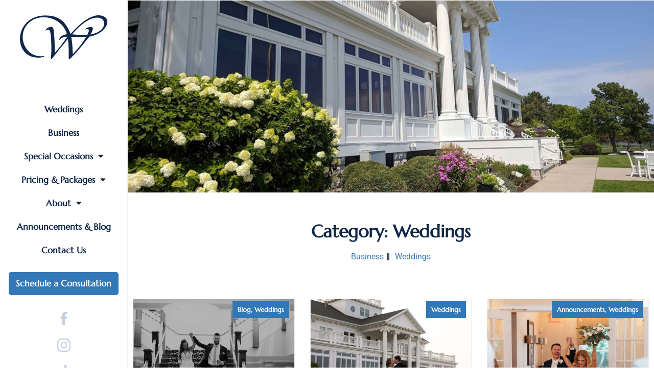

--- FILE ---
content_type: text/html; charset=UTF-8
request_url: https://thewatersoshkosh.com/category/weddings/
body_size: 16059
content:
<!doctype html>
<html lang="en-US">
<head>
	<meta charset="UTF-8">
	<meta name="viewport" content="width=device-width, initial-scale=1">
	<link rel="profile" href="https://gmpg.org/xfn/11">
	<meta name='robots' content='index, follow, max-image-preview:large, max-snippet:-1, max-video-preview:-1' />
	<style>img:is([sizes="auto" i], [sizes^="auto," i]) { contain-intrinsic-size: 3000px 1500px }</style>
	<link rel='preload' as='style' href='https://thewatersoshkosh.com/wp-content/plugins/elementor/assets/lib/eicons/css/elementor-icons.min.css?ver=5.44.0'  data-wpacu-preload-css-basic='1' />

	<!-- This site is optimized with the Yoast SEO plugin v26.2 - https://yoast.com/wordpress/plugins/seo/ -->
	<title>Weddings Archives - The Waters Oshkosh</title>
	<link rel="canonical" href="https://thewatersoshkosh.com/category/weddings/" />
	<meta property="og:locale" content="en_US" />
	<meta property="og:type" content="article" />
	<meta property="og:title" content="Weddings Archives - The Waters Oshkosh" />
	<meta property="og:url" content="https://thewatersoshkosh.com/category/weddings/" />
	<meta property="og:site_name" content="The Waters Oshkosh" />
	<meta name="twitter:card" content="summary_large_image" />
	<script type="application/ld+json" class="yoast-schema-graph">{"@context":"https://schema.org","@graph":[{"@type":"CollectionPage","@id":"https://thewatersoshkosh.com/category/weddings/","url":"https://thewatersoshkosh.com/category/weddings/","name":"Weddings Archives - The Waters Oshkosh","isPartOf":{"@id":"https://thewatersoshkosh.com/#website"},"primaryImageOfPage":{"@id":"https://thewatersoshkosh.com/category/weddings/#primaryimage"},"image":{"@id":"https://thewatersoshkosh.com/category/weddings/#primaryimage"},"thumbnailUrl":"https://thewatersoshkosh.com/wp-content/uploads/2024/02/Carly-Eric-Wedding-642.jpg","breadcrumb":{"@id":"https://thewatersoshkosh.com/category/weddings/#breadcrumb"},"inLanguage":"en-US"},{"@type":"ImageObject","inLanguage":"en-US","@id":"https://thewatersoshkosh.com/category/weddings/#primaryimage","url":"https://thewatersoshkosh.com/wp-content/uploads/2024/02/Carly-Eric-Wedding-642.jpg","contentUrl":"https://thewatersoshkosh.com/wp-content/uploads/2024/02/Carly-Eric-Wedding-642.jpg","width":2048,"height":1365},{"@type":"BreadcrumbList","@id":"https://thewatersoshkosh.com/category/weddings/#breadcrumb","itemListElement":[{"@type":"ListItem","position":1,"name":"Home","item":"https://thewatersoshkosh.com/"},{"@type":"ListItem","position":2,"name":"Weddings"}]},{"@type":"WebSite","@id":"https://thewatersoshkosh.com/#website","url":"https://thewatersoshkosh.com/","name":"The Waters Oshkosh","description":"The Premier Event Venue on Lake Winnebago","potentialAction":[{"@type":"SearchAction","target":{"@type":"EntryPoint","urlTemplate":"https://thewatersoshkosh.com/?s={search_term_string}"},"query-input":{"@type":"PropertyValueSpecification","valueRequired":true,"valueName":"search_term_string"}}],"inLanguage":"en-US"}]}</script>
	<!-- / Yoast SEO plugin. -->


<script type='application/javascript'  id='pys-version-script'>console.log('PixelYourSite Free version 11.1.3');</script>
<link href='https://fonts.gstatic.com' crossorigin rel='preconnect' />
<link rel="alternate" type="application/rss+xml" title="The Waters Oshkosh &raquo; Feed" href="https://thewatersoshkosh.com/feed/" />
<link rel="alternate" type="application/rss+xml" title="The Waters Oshkosh &raquo; Comments Feed" href="https://thewatersoshkosh.com/comments/feed/" />
<link rel="alternate" type="application/rss+xml" title="The Waters Oshkosh &raquo; Weddings Category Feed" href="https://thewatersoshkosh.com/category/weddings/feed/" />
<style id='global-styles-inline-css'>
:root{--wp--preset--aspect-ratio--square: 1;--wp--preset--aspect-ratio--4-3: 4/3;--wp--preset--aspect-ratio--3-4: 3/4;--wp--preset--aspect-ratio--3-2: 3/2;--wp--preset--aspect-ratio--2-3: 2/3;--wp--preset--aspect-ratio--16-9: 16/9;--wp--preset--aspect-ratio--9-16: 9/16;--wp--preset--color--black: #000000;--wp--preset--color--cyan-bluish-gray: #abb8c3;--wp--preset--color--white: #ffffff;--wp--preset--color--pale-pink: #f78da7;--wp--preset--color--vivid-red: #cf2e2e;--wp--preset--color--luminous-vivid-orange: #ff6900;--wp--preset--color--luminous-vivid-amber: #fcb900;--wp--preset--color--light-green-cyan: #7bdcb5;--wp--preset--color--vivid-green-cyan: #00d084;--wp--preset--color--pale-cyan-blue: #8ed1fc;--wp--preset--color--vivid-cyan-blue: #0693e3;--wp--preset--color--vivid-purple: #9b51e0;--wp--preset--gradient--vivid-cyan-blue-to-vivid-purple: linear-gradient(135deg,rgba(6,147,227,1) 0%,rgb(155,81,224) 100%);--wp--preset--gradient--light-green-cyan-to-vivid-green-cyan: linear-gradient(135deg,rgb(122,220,180) 0%,rgb(0,208,130) 100%);--wp--preset--gradient--luminous-vivid-amber-to-luminous-vivid-orange: linear-gradient(135deg,rgba(252,185,0,1) 0%,rgba(255,105,0,1) 100%);--wp--preset--gradient--luminous-vivid-orange-to-vivid-red: linear-gradient(135deg,rgba(255,105,0,1) 0%,rgb(207,46,46) 100%);--wp--preset--gradient--very-light-gray-to-cyan-bluish-gray: linear-gradient(135deg,rgb(238,238,238) 0%,rgb(169,184,195) 100%);--wp--preset--gradient--cool-to-warm-spectrum: linear-gradient(135deg,rgb(74,234,220) 0%,rgb(151,120,209) 20%,rgb(207,42,186) 40%,rgb(238,44,130) 60%,rgb(251,105,98) 80%,rgb(254,248,76) 100%);--wp--preset--gradient--blush-light-purple: linear-gradient(135deg,rgb(255,206,236) 0%,rgb(152,150,240) 100%);--wp--preset--gradient--blush-bordeaux: linear-gradient(135deg,rgb(254,205,165) 0%,rgb(254,45,45) 50%,rgb(107,0,62) 100%);--wp--preset--gradient--luminous-dusk: linear-gradient(135deg,rgb(255,203,112) 0%,rgb(199,81,192) 50%,rgb(65,88,208) 100%);--wp--preset--gradient--pale-ocean: linear-gradient(135deg,rgb(255,245,203) 0%,rgb(182,227,212) 50%,rgb(51,167,181) 100%);--wp--preset--gradient--electric-grass: linear-gradient(135deg,rgb(202,248,128) 0%,rgb(113,206,126) 100%);--wp--preset--gradient--midnight: linear-gradient(135deg,rgb(2,3,129) 0%,rgb(40,116,252) 100%);--wp--preset--font-size--small: 13px;--wp--preset--font-size--medium: 20px;--wp--preset--font-size--large: 36px;--wp--preset--font-size--x-large: 42px;--wp--preset--spacing--20: 0.44rem;--wp--preset--spacing--30: 0.67rem;--wp--preset--spacing--40: 1rem;--wp--preset--spacing--50: 1.5rem;--wp--preset--spacing--60: 2.25rem;--wp--preset--spacing--70: 3.38rem;--wp--preset--spacing--80: 5.06rem;--wp--preset--shadow--natural: 6px 6px 9px rgba(0, 0, 0, 0.2);--wp--preset--shadow--deep: 12px 12px 50px rgba(0, 0, 0, 0.4);--wp--preset--shadow--sharp: 6px 6px 0px rgba(0, 0, 0, 0.2);--wp--preset--shadow--outlined: 6px 6px 0px -3px rgba(255, 255, 255, 1), 6px 6px rgba(0, 0, 0, 1);--wp--preset--shadow--crisp: 6px 6px 0px rgba(0, 0, 0, 1);}:root { --wp--style--global--content-size: 800px;--wp--style--global--wide-size: 1200px; }:where(body) { margin: 0; }.wp-site-blocks > .alignleft { float: left; margin-right: 2em; }.wp-site-blocks > .alignright { float: right; margin-left: 2em; }.wp-site-blocks > .aligncenter { justify-content: center; margin-left: auto; margin-right: auto; }:where(.wp-site-blocks) > * { margin-block-start: 24px; margin-block-end: 0; }:where(.wp-site-blocks) > :first-child { margin-block-start: 0; }:where(.wp-site-blocks) > :last-child { margin-block-end: 0; }:root { --wp--style--block-gap: 24px; }:root :where(.is-layout-flow) > :first-child{margin-block-start: 0;}:root :where(.is-layout-flow) > :last-child{margin-block-end: 0;}:root :where(.is-layout-flow) > *{margin-block-start: 24px;margin-block-end: 0;}:root :where(.is-layout-constrained) > :first-child{margin-block-start: 0;}:root :where(.is-layout-constrained) > :last-child{margin-block-end: 0;}:root :where(.is-layout-constrained) > *{margin-block-start: 24px;margin-block-end: 0;}:root :where(.is-layout-flex){gap: 24px;}:root :where(.is-layout-grid){gap: 24px;}.is-layout-flow > .alignleft{float: left;margin-inline-start: 0;margin-inline-end: 2em;}.is-layout-flow > .alignright{float: right;margin-inline-start: 2em;margin-inline-end: 0;}.is-layout-flow > .aligncenter{margin-left: auto !important;margin-right: auto !important;}.is-layout-constrained > .alignleft{float: left;margin-inline-start: 0;margin-inline-end: 2em;}.is-layout-constrained > .alignright{float: right;margin-inline-start: 2em;margin-inline-end: 0;}.is-layout-constrained > .aligncenter{margin-left: auto !important;margin-right: auto !important;}.is-layout-constrained > :where(:not(.alignleft):not(.alignright):not(.alignfull)){max-width: var(--wp--style--global--content-size);margin-left: auto !important;margin-right: auto !important;}.is-layout-constrained > .alignwide{max-width: var(--wp--style--global--wide-size);}body .is-layout-flex{display: flex;}.is-layout-flex{flex-wrap: wrap;align-items: center;}.is-layout-flex > :is(*, div){margin: 0;}body .is-layout-grid{display: grid;}.is-layout-grid > :is(*, div){margin: 0;}body{padding-top: 0px;padding-right: 0px;padding-bottom: 0px;padding-left: 0px;}a:where(:not(.wp-element-button)){text-decoration: underline;}:root :where(.wp-element-button, .wp-block-button__link){background-color: #32373c;border-width: 0;color: #fff;font-family: inherit;font-size: inherit;line-height: inherit;padding: calc(0.667em + 2px) calc(1.333em + 2px);text-decoration: none;}.has-black-color{color: var(--wp--preset--color--black) !important;}.has-cyan-bluish-gray-color{color: var(--wp--preset--color--cyan-bluish-gray) !important;}.has-white-color{color: var(--wp--preset--color--white) !important;}.has-pale-pink-color{color: var(--wp--preset--color--pale-pink) !important;}.has-vivid-red-color{color: var(--wp--preset--color--vivid-red) !important;}.has-luminous-vivid-orange-color{color: var(--wp--preset--color--luminous-vivid-orange) !important;}.has-luminous-vivid-amber-color{color: var(--wp--preset--color--luminous-vivid-amber) !important;}.has-light-green-cyan-color{color: var(--wp--preset--color--light-green-cyan) !important;}.has-vivid-green-cyan-color{color: var(--wp--preset--color--vivid-green-cyan) !important;}.has-pale-cyan-blue-color{color: var(--wp--preset--color--pale-cyan-blue) !important;}.has-vivid-cyan-blue-color{color: var(--wp--preset--color--vivid-cyan-blue) !important;}.has-vivid-purple-color{color: var(--wp--preset--color--vivid-purple) !important;}.has-black-background-color{background-color: var(--wp--preset--color--black) !important;}.has-cyan-bluish-gray-background-color{background-color: var(--wp--preset--color--cyan-bluish-gray) !important;}.has-white-background-color{background-color: var(--wp--preset--color--white) !important;}.has-pale-pink-background-color{background-color: var(--wp--preset--color--pale-pink) !important;}.has-vivid-red-background-color{background-color: var(--wp--preset--color--vivid-red) !important;}.has-luminous-vivid-orange-background-color{background-color: var(--wp--preset--color--luminous-vivid-orange) !important;}.has-luminous-vivid-amber-background-color{background-color: var(--wp--preset--color--luminous-vivid-amber) !important;}.has-light-green-cyan-background-color{background-color: var(--wp--preset--color--light-green-cyan) !important;}.has-vivid-green-cyan-background-color{background-color: var(--wp--preset--color--vivid-green-cyan) !important;}.has-pale-cyan-blue-background-color{background-color: var(--wp--preset--color--pale-cyan-blue) !important;}.has-vivid-cyan-blue-background-color{background-color: var(--wp--preset--color--vivid-cyan-blue) !important;}.has-vivid-purple-background-color{background-color: var(--wp--preset--color--vivid-purple) !important;}.has-black-border-color{border-color: var(--wp--preset--color--black) !important;}.has-cyan-bluish-gray-border-color{border-color: var(--wp--preset--color--cyan-bluish-gray) !important;}.has-white-border-color{border-color: var(--wp--preset--color--white) !important;}.has-pale-pink-border-color{border-color: var(--wp--preset--color--pale-pink) !important;}.has-vivid-red-border-color{border-color: var(--wp--preset--color--vivid-red) !important;}.has-luminous-vivid-orange-border-color{border-color: var(--wp--preset--color--luminous-vivid-orange) !important;}.has-luminous-vivid-amber-border-color{border-color: var(--wp--preset--color--luminous-vivid-amber) !important;}.has-light-green-cyan-border-color{border-color: var(--wp--preset--color--light-green-cyan) !important;}.has-vivid-green-cyan-border-color{border-color: var(--wp--preset--color--vivid-green-cyan) !important;}.has-pale-cyan-blue-border-color{border-color: var(--wp--preset--color--pale-cyan-blue) !important;}.has-vivid-cyan-blue-border-color{border-color: var(--wp--preset--color--vivid-cyan-blue) !important;}.has-vivid-purple-border-color{border-color: var(--wp--preset--color--vivid-purple) !important;}.has-vivid-cyan-blue-to-vivid-purple-gradient-background{background: var(--wp--preset--gradient--vivid-cyan-blue-to-vivid-purple) !important;}.has-light-green-cyan-to-vivid-green-cyan-gradient-background{background: var(--wp--preset--gradient--light-green-cyan-to-vivid-green-cyan) !important;}.has-luminous-vivid-amber-to-luminous-vivid-orange-gradient-background{background: var(--wp--preset--gradient--luminous-vivid-amber-to-luminous-vivid-orange) !important;}.has-luminous-vivid-orange-to-vivid-red-gradient-background{background: var(--wp--preset--gradient--luminous-vivid-orange-to-vivid-red) !important;}.has-very-light-gray-to-cyan-bluish-gray-gradient-background{background: var(--wp--preset--gradient--very-light-gray-to-cyan-bluish-gray) !important;}.has-cool-to-warm-spectrum-gradient-background{background: var(--wp--preset--gradient--cool-to-warm-spectrum) !important;}.has-blush-light-purple-gradient-background{background: var(--wp--preset--gradient--blush-light-purple) !important;}.has-blush-bordeaux-gradient-background{background: var(--wp--preset--gradient--blush-bordeaux) !important;}.has-luminous-dusk-gradient-background{background: var(--wp--preset--gradient--luminous-dusk) !important;}.has-pale-ocean-gradient-background{background: var(--wp--preset--gradient--pale-ocean) !important;}.has-electric-grass-gradient-background{background: var(--wp--preset--gradient--electric-grass) !important;}.has-midnight-gradient-background{background: var(--wp--preset--gradient--midnight) !important;}.has-small-font-size{font-size: var(--wp--preset--font-size--small) !important;}.has-medium-font-size{font-size: var(--wp--preset--font-size--medium) !important;}.has-large-font-size{font-size: var(--wp--preset--font-size--large) !important;}.has-x-large-font-size{font-size: var(--wp--preset--font-size--x-large) !important;}
:root :where(.wp-block-pullquote){font-size: 1.5em;line-height: 1.6;}
</style>
<link rel='stylesheet' id='wp-components-css' href='https://thewatersoshkosh.com/wp-includes/css/dist/components/style.min.css?ver=6.8.3' media='all' />
<link rel='stylesheet' id='godaddy-styles-css' href='https://thewatersoshkosh.com/wp-content/mu-plugins/vendor/wpex/godaddy-launch/includes/Dependencies/GoDaddy/Styles/build/latest.css?ver=2.0.2' media='all' />
<link rel='stylesheet' id='hello-elementor-css' href='https://thewatersoshkosh.com/wp-content/themes/hello-elementor/assets/css/reset.css?ver=3.4.5' media='all' />
<link rel='stylesheet' id='hello-elementor-theme-style-css' href='https://thewatersoshkosh.com/wp-content/themes/hello-elementor/assets/css/theme.css?ver=3.4.5' media='all' />
<link rel='stylesheet' id='hello-elementor-header-footer-css' href='https://thewatersoshkosh.com/wp-content/themes/hello-elementor/assets/css/header-footer.css?ver=3.4.5' media='all' />
<link rel='stylesheet' id='elementor-frontend-css' href='https://thewatersoshkosh.com/wp-content/plugins/elementor/assets/css/frontend.min.css?ver=3.32.5' media='all' />
<link rel='stylesheet' id='elementor-post-1607-css' href='https://thewatersoshkosh.com/wp-content/uploads/elementor/css/post-1607.css?ver=1761881370' media='all' />
<link rel='stylesheet' id='widget-image-css' href='https://thewatersoshkosh.com/wp-content/plugins/elementor/assets/css/widget-image.min.css?ver=3.32.5' media='all' />
<link rel='stylesheet' id='widget-spacer-css' href='https://thewatersoshkosh.com/wp-content/plugins/elementor/assets/css/widget-spacer.min.css?ver=3.32.5' media='all' />
<link rel='stylesheet' id='widget-nav-menu-css' href='https://thewatersoshkosh.com/wp-content/plugins/elementor-pro/assets/css/widget-nav-menu.min.css?ver=3.32.3' media='all' />
<link rel='stylesheet' id='widget-social-icons-css' href='https://thewatersoshkosh.com/wp-content/plugins/elementor/assets/css/widget-social-icons.min.css?ver=3.32.5' media='all' />
<link rel='stylesheet' id='e-apple-webkit-css' href='https://thewatersoshkosh.com/wp-content/plugins/elementor/assets/css/conditionals/apple-webkit.min.css?ver=3.32.5' media='all' />
<link rel='stylesheet' id='widget-heading-css' href='https://thewatersoshkosh.com/wp-content/plugins/elementor/assets/css/widget-heading.min.css?ver=3.32.5' media='all' />
<link rel='stylesheet' id='widget-form-css' href='https://thewatersoshkosh.com/wp-content/plugins/elementor-pro/assets/css/widget-form.min.css?ver=3.32.3' media='all' />
<link rel='stylesheet' id='widget-icon-list-css' href='https://thewatersoshkosh.com/wp-content/plugins/elementor/assets/css/widget-icon-list.min.css?ver=3.32.5' media='all' />
<link rel='stylesheet' id='widget-posts-css' href='https://thewatersoshkosh.com/wp-content/plugins/elementor-pro/assets/css/widget-posts.min.css?ver=3.32.3' media='all' />
<link   data-wpacu-to-be-preloaded-basic='1' rel='stylesheet' id='elementor-icons-css' href='https://thewatersoshkosh.com/wp-content/plugins/elementor/assets/lib/eicons/css/elementor-icons.min.css?ver=5.44.0' media='all' />
<link rel='stylesheet' id='elementor-post-1622-css' href='https://thewatersoshkosh.com/wp-content/uploads/elementor/css/post-1622.css?ver=1761881370' media='all' />
<link rel='stylesheet' id='elementor-post-2009-css' href='https://thewatersoshkosh.com/wp-content/uploads/elementor/css/post-2009.css?ver=1761881370' media='all' />
<link rel='stylesheet' id='elementor-post-2675-css' href='https://thewatersoshkosh.com/wp-content/uploads/elementor/css/post-2675.css?ver=1761885656' media='all' />
<link rel='stylesheet' id='tablepress-default-css' href='https://thewatersoshkosh.com/wp-content/plugins/tablepress/css/build/default.css?ver=3.2.5' media='all' />
<link rel='stylesheet' id='ecs-styles-css' href='https://thewatersoshkosh.com/wp-content/plugins/ele-custom-skin/assets/css/ecs-style.css?ver=3.1.9' media='all' />
<link rel='stylesheet' id='elementor-post-2333-css' href='https://thewatersoshkosh.com/wp-content/uploads/elementor/css/post-2333.css?ver=1654868743' media='all' />
<link rel='stylesheet' id='elementor-gf-local-marcellus-css' href='https://thewatersoshkosh.com/wp-content/uploads/elementor/google-fonts/css/marcellus.css?ver=1742268755' media='all' />
<link rel='stylesheet' id='elementor-gf-local-baskervville-css' href='https://thewatersoshkosh.com/wp-content/uploads/elementor/google-fonts/css/baskervville.css?ver=1742268755' media='all' />
<link rel='stylesheet' id='elementor-gf-local-roboto-css' href='https://thewatersoshkosh.com/wp-content/uploads/elementor/google-fonts/css/roboto.css?ver=1742268760' media='all' />
<link rel='stylesheet' id='elementor-icons-shared-0-css' href='https://thewatersoshkosh.com/wp-content/plugins/elementor/assets/lib/font-awesome/css/fontawesome.min.css?ver=5.15.3' media='all' />
<link rel='stylesheet' id='elementor-icons-fa-solid-css' href='https://thewatersoshkosh.com/wp-content/plugins/elementor/assets/lib/font-awesome/css/solid.min.css?ver=5.15.3' media='all' />
<link rel='stylesheet' id='elementor-icons-fa-brands-css' href='https://thewatersoshkosh.com/wp-content/plugins/elementor/assets/lib/font-awesome/css/brands.min.css?ver=5.15.3' media='all' />
<script src="https://thewatersoshkosh.com/wp-includes/js/jquery/jquery.min.js?ver=3.7.1" id="jquery-core-js"></script>
<script src="https://thewatersoshkosh.com/wp-includes/js/jquery/jquery-migrate.min.js?ver=3.4.1" id="jquery-migrate-js"></script>
<script src="https://thewatersoshkosh.com/wp-content/plugins/pixelyoursite/dist/scripts/jquery.bind-first-0.2.3.min.js?ver=6.8.3" id="jquery-bind-first-js"></script>
<script src="https://thewatersoshkosh.com/wp-content/plugins/pixelyoursite/dist/scripts/js.cookie-2.1.3.min.js?ver=2.1.3" id="js-cookie-pys-js"></script>
<script src="https://thewatersoshkosh.com/wp-content/plugins/pixelyoursite/dist/scripts/tld.min.js?ver=2.3.1" id="js-tld-js"></script>
<script id="pys-js-extra">
var pysOptions = {"staticEvents":[],"dynamicEvents":[],"triggerEvents":[],"triggerEventTypes":[],"debug":"","siteUrl":"https:\/\/thewatersoshkosh.com","ajaxUrl":"https:\/\/thewatersoshkosh.com\/wp-admin\/admin-ajax.php","ajax_event":"936d38c4cd","enable_remove_download_url_param":"1","cookie_duration":"7","last_visit_duration":"60","enable_success_send_form":"","ajaxForServerEvent":"1","ajaxForServerStaticEvent":"1","useSendBeacon":"1","send_external_id":"1","external_id_expire":"180","track_cookie_for_subdomains":"1","google_consent_mode":"1","gdpr":{"ajax_enabled":false,"all_disabled_by_api":false,"facebook_disabled_by_api":false,"analytics_disabled_by_api":false,"google_ads_disabled_by_api":false,"pinterest_disabled_by_api":false,"bing_disabled_by_api":false,"externalID_disabled_by_api":false,"facebook_prior_consent_enabled":true,"analytics_prior_consent_enabled":true,"google_ads_prior_consent_enabled":null,"pinterest_prior_consent_enabled":true,"bing_prior_consent_enabled":true,"cookiebot_integration_enabled":false,"cookiebot_facebook_consent_category":"marketing","cookiebot_analytics_consent_category":"statistics","cookiebot_tiktok_consent_category":"marketing","cookiebot_google_ads_consent_category":"marketing","cookiebot_pinterest_consent_category":"marketing","cookiebot_bing_consent_category":"marketing","consent_magic_integration_enabled":false,"real_cookie_banner_integration_enabled":false,"cookie_notice_integration_enabled":false,"cookie_law_info_integration_enabled":false,"analytics_storage":{"enabled":true,"value":"granted","filter":false},"ad_storage":{"enabled":true,"value":"granted","filter":false},"ad_user_data":{"enabled":true,"value":"granted","filter":false},"ad_personalization":{"enabled":true,"value":"granted","filter":false}},"cookie":{"disabled_all_cookie":false,"disabled_start_session_cookie":false,"disabled_advanced_form_data_cookie":false,"disabled_landing_page_cookie":false,"disabled_first_visit_cookie":false,"disabled_trafficsource_cookie":false,"disabled_utmTerms_cookie":false,"disabled_utmId_cookie":false},"tracking_analytics":{"TrafficSource":"direct","TrafficLanding":"undefined","TrafficUtms":[],"TrafficUtmsId":[]},"GATags":{"ga_datalayer_type":"default","ga_datalayer_name":"dataLayerPYS"},"woo":{"enabled":false},"edd":{"enabled":false},"cache_bypass":"1762249579"};
</script>
<script src="https://thewatersoshkosh.com/wp-content/plugins/pixelyoursite/dist/scripts/public.js?ver=11.1.3" id="pys-js"></script>
<script id="ecs_ajax_load-js-extra">
var ecs_ajax_params = {"ajaxurl":"https:\/\/thewatersoshkosh.com\/wp-admin\/admin-ajax.php","posts":"{\"category_name\":\"weddings\",\"error\":\"\",\"m\":\"\",\"p\":0,\"post_parent\":\"\",\"subpost\":\"\",\"subpost_id\":\"\",\"attachment\":\"\",\"attachment_id\":0,\"name\":\"\",\"pagename\":\"\",\"page_id\":0,\"second\":\"\",\"minute\":\"\",\"hour\":\"\",\"day\":0,\"monthnum\":0,\"year\":0,\"w\":0,\"tag\":\"\",\"cat\":1,\"tag_id\":\"\",\"author\":\"\",\"author_name\":\"\",\"feed\":\"\",\"tb\":\"\",\"paged\":0,\"meta_key\":\"\",\"meta_value\":\"\",\"preview\":\"\",\"s\":\"\",\"sentence\":\"\",\"title\":\"\",\"fields\":\"all\",\"menu_order\":\"\",\"embed\":\"\",\"category__in\":[],\"category__not_in\":[],\"category__and\":[],\"post__in\":[],\"post__not_in\":[],\"post_name__in\":[],\"tag__in\":[],\"tag__not_in\":[],\"tag__and\":[],\"tag_slug__in\":[],\"tag_slug__and\":[],\"post_parent__in\":[],\"post_parent__not_in\":[],\"author__in\":[],\"author__not_in\":[],\"search_columns\":[],\"ignore_sticky_posts\":false,\"suppress_filters\":false,\"cache_results\":true,\"update_post_term_cache\":true,\"update_menu_item_cache\":false,\"lazy_load_term_meta\":true,\"update_post_meta_cache\":true,\"post_type\":\"\",\"posts_per_page\":10,\"nopaging\":false,\"comments_per_page\":\"50\",\"no_found_rows\":false,\"order\":\"DESC\"}"};
</script>
<script src="https://thewatersoshkosh.com/wp-content/plugins/ele-custom-skin/assets/js/ecs_ajax_pagination.js?ver=3.1.9" id="ecs_ajax_load-js"></script>
<script src="https://thewatersoshkosh.com/wp-content/plugins/ele-custom-skin/assets/js/ecs.js?ver=3.1.9" id="ecs-script-js"></script>
<link rel="https://api.w.org/" href="https://thewatersoshkosh.com/wp-json/" /><link rel="alternate" title="JSON" type="application/json" href="https://thewatersoshkosh.com/wp-json/wp/v2/categories/1" /><link rel="EditURI" type="application/rsd+xml" title="RSD" href="https://thewatersoshkosh.com/xmlrpc.php?rsd" />
<meta name="generator" content="WordPress 6.8.3" />
<meta name="generator" content="Elementor 3.32.5; features: additional_custom_breakpoints; settings: css_print_method-external, google_font-enabled, font_display-auto">
<!-- Global site tag (gtag.js) - Google Analytics -->
<script async src="https://www.googletagmanager.com/gtag/js?id=UA-130957211-1"></script>
<script>
  window.dataLayer = window.dataLayer || [];
  function gtag(){dataLayer.push(arguments);}
  gtag('js', new Date());

  gtag('config', 'UA-130957211-1');
</script>

			<style>
				.e-con.e-parent:nth-of-type(n+4):not(.e-lazyloaded):not(.e-no-lazyload),
				.e-con.e-parent:nth-of-type(n+4):not(.e-lazyloaded):not(.e-no-lazyload) * {
					background-image: none !important;
				}
				@media screen and (max-height: 1024px) {
					.e-con.e-parent:nth-of-type(n+3):not(.e-lazyloaded):not(.e-no-lazyload),
					.e-con.e-parent:nth-of-type(n+3):not(.e-lazyloaded):not(.e-no-lazyload) * {
						background-image: none !important;
					}
				}
				@media screen and (max-height: 640px) {
					.e-con.e-parent:nth-of-type(n+2):not(.e-lazyloaded):not(.e-no-lazyload),
					.e-con.e-parent:nth-of-type(n+2):not(.e-lazyloaded):not(.e-no-lazyload) * {
						background-image: none !important;
					}
				}
			</style>
			<script type='application/javascript' id='pys-config-warning-script'>console.warn('PixelYourSite: no pixel configured.');</script>
<link rel="icon" href="https://thewatersoshkosh.com/wp-content/uploads/2022/06/The-Waters-Emblem-Color-150x150.jpg" sizes="32x32" />
<link rel="icon" href="https://thewatersoshkosh.com/wp-content/uploads/2022/06/The-Waters-Emblem-Color-300x300.jpg" sizes="192x192" />
<link rel="apple-touch-icon" href="https://thewatersoshkosh.com/wp-content/uploads/2022/06/The-Waters-Emblem-Color-300x300.jpg" />
<meta name="msapplication-TileImage" content="https://thewatersoshkosh.com/wp-content/uploads/2022/06/The-Waters-Emblem-Color-300x300.jpg" />
</head>
<body class="archive category category-weddings category-1 wp-embed-responsive wp-theme-hello-elementor hello-elementor-default elementor-page-2675 elementor-default elementor-template-full-width elementor-kit-1607">


<a class="skip-link screen-reader-text" href="#content">Skip to content</a>

		<header data-elementor-type="header" data-elementor-id="1622" class="elementor elementor-1622 elementor-location-header" data-elementor-post-type="elementor_library">
					<section class="elementor-section elementor-top-section elementor-element elementor-element-05a61e3 elementor-section-height-full elementor-section-items-top elementor-section-full_width elementor-section-height-default" data-id="05a61e3" data-element_type="section" data-settings="{&quot;background_background&quot;:&quot;classic&quot;}">
						<div class="elementor-container elementor-column-gap-default">
					<div class="elementor-column elementor-col-100 elementor-top-column elementor-element elementor-element-b50346a" data-id="b50346a" data-element_type="column">
			<div class="elementor-widget-wrap elementor-element-populated">
						<div class="elementor-element elementor-element-c46871b logo elementor-widget elementor-widget-image" data-id="c46871b" data-element_type="widget" data-widget_type="image.default">
				<div class="elementor-widget-container">
																<a href="https://thewatersoshkosh.com">
							<img width="300" height="150" src="https://thewatersoshkosh.com/wp-content/uploads/2022/03/The-Waters-Emblem-Color.svg" class="attachment-medium size-medium wp-image-1824" alt="The Waters Home Page" />								</a>
															</div>
				</div>
				<div class="elementor-element elementor-element-b3ed3a6 elementor-hidden-tablet elementor-hidden-mobile elementor-widget elementor-widget-spacer" data-id="b3ed3a6" data-element_type="widget" data-widget_type="spacer.default">
				<div class="elementor-widget-container">
							<div class="elementor-spacer">
			<div class="elementor-spacer-inner"></div>
		</div>
						</div>
				</div>
				<div class="elementor-element elementor-element-e28d17c elementor-nav-menu__align-center navigation elementor-nav-menu--dropdown-tablet elementor-nav-menu__text-align-aside elementor-nav-menu--toggle elementor-nav-menu--burger elementor-widget elementor-widget-nav-menu" data-id="e28d17c" data-element_type="widget" data-settings="{&quot;layout&quot;:&quot;vertical&quot;,&quot;submenu_icon&quot;:{&quot;value&quot;:&quot;&lt;i class=\&quot;fas fa-caret-down\&quot; aria-hidden=\&quot;true\&quot;&gt;&lt;\/i&gt;&quot;,&quot;library&quot;:&quot;fa-solid&quot;},&quot;toggle&quot;:&quot;burger&quot;}" data-widget_type="nav-menu.default">
				<div class="elementor-widget-container">
								<nav aria-label="Menu" class="elementor-nav-menu--main elementor-nav-menu__container elementor-nav-menu--layout-vertical e--pointer-none">
				<ul id="menu-1-e28d17c" class="elementor-nav-menu sm-vertical"><li class="menu-item menu-item-type-post_type menu-item-object-page menu-item-2517"><a href="https://thewatersoshkosh.com/weddings/" class="elementor-item">Weddings</a></li>
<li class="menu-item menu-item-type-post_type menu-item-object-page menu-item-2585"><a href="https://thewatersoshkosh.com/business/" class="elementor-item">Business</a></li>
<li class="menu-item menu-item-type-post_type menu-item-object-page menu-item-has-children menu-item-2643"><a href="https://thewatersoshkosh.com/special-occasions/" class="elementor-item">Special Occasions</a>
<ul class="sub-menu elementor-nav-menu--dropdown">
	<li class="menu-item menu-item-type-custom menu-item-object-custom menu-item-4234"><a href="http://thewatersoshkosh.com/special-occasions" class="elementor-sub-item">Special Occasions</a></li>
	<li class="menu-item menu-item-type-custom menu-item-object-custom menu-item-4205"><a href="http://thewatersoshkosh.com/holiday-parties" class="elementor-sub-item">Holiday Parties</a></li>
</ul>
</li>
<li class="menu-item menu-item-type-custom menu-item-object-custom menu-item-has-children menu-item-4062"><a href="#" class="elementor-item elementor-item-anchor">Pricing &#038; Packages</a>
<ul class="sub-menu elementor-nav-menu--dropdown">
	<li class="menu-item menu-item-type-custom menu-item-object-custom menu-item-4076"><a href="http://www.thewatersoshkosh.com/wedding-packages" class="elementor-sub-item">Wedding Packages</a></li>
	<li class="menu-item menu-item-type-custom menu-item-object-custom menu-item-4103"><a href="http://www.thewatersoshkosh.com/special-events" class="elementor-sub-item">Special Events</a></li>
	<li class="menu-item menu-item-type-custom menu-item-object-custom menu-item-4145"><a href="http://thewatersoshkosh.com/showers" class="elementor-sub-item">Showers</a></li>
</ul>
</li>
<li class="menu-item menu-item-type-custom menu-item-object-custom menu-item-has-children menu-item-1781"><a href="#" class="elementor-item elementor-item-anchor">About</a>
<ul class="sub-menu elementor-nav-menu--dropdown">
	<li class="menu-item menu-item-type-post_type menu-item-object-page menu-item-3124"><a href="https://thewatersoshkosh.com/our-facilities/" class="elementor-sub-item">Our Facilities</a></li>
	<li class="menu-item menu-item-type-post_type menu-item-object-page menu-item-2330"><a href="https://thewatersoshkosh.com/meet-the-team/" class="elementor-sub-item">Our Team</a></li>
	<li class="menu-item menu-item-type-post_type menu-item-object-page menu-item-3732"><a href="https://thewatersoshkosh.com/join-our-team/" class="elementor-sub-item">Join Our Team</a></li>
	<li class="menu-item menu-item-type-post_type menu-item-object-page menu-item-2713"><a href="https://thewatersoshkosh.com/testimonials/" class="elementor-sub-item">Testimonials</a></li>
	<li class="menu-item menu-item-type-post_type menu-item-object-page menu-item-2726"><a href="https://thewatersoshkosh.com/oshkosh-yacht-club/" class="elementor-sub-item">Oshkosh Yacht Club</a></li>
	<li class="menu-item menu-item-type-post_type menu-item-object-page menu-item-2736"><a href="https://thewatersoshkosh.com/faq/" class="elementor-sub-item">FAQ</a></li>
</ul>
</li>
<li class="menu-item menu-item-type-post_type menu-item-object-page menu-item-2683"><a href="https://thewatersoshkosh.com/announcements/" class="elementor-item">Announcements &#038; Blog</a></li>
<li class="menu-item menu-item-type-post_type menu-item-object-page menu-item-2270"><a href="https://thewatersoshkosh.com/contact-us/" class="elementor-item">Contact Us</a></li>
</ul>			</nav>
					<div class="elementor-menu-toggle" role="button" tabindex="0" aria-label="Menu Toggle" aria-expanded="false">
			<i aria-hidden="true" role="presentation" class="elementor-menu-toggle__icon--open eicon-menu-bar"></i><i aria-hidden="true" role="presentation" class="elementor-menu-toggle__icon--close eicon-close"></i>		</div>
					<nav class="elementor-nav-menu--dropdown elementor-nav-menu__container" aria-hidden="true">
				<ul id="menu-2-e28d17c" class="elementor-nav-menu sm-vertical"><li class="menu-item menu-item-type-post_type menu-item-object-page menu-item-2517"><a href="https://thewatersoshkosh.com/weddings/" class="elementor-item" tabindex="-1">Weddings</a></li>
<li class="menu-item menu-item-type-post_type menu-item-object-page menu-item-2585"><a href="https://thewatersoshkosh.com/business/" class="elementor-item" tabindex="-1">Business</a></li>
<li class="menu-item menu-item-type-post_type menu-item-object-page menu-item-has-children menu-item-2643"><a href="https://thewatersoshkosh.com/special-occasions/" class="elementor-item" tabindex="-1">Special Occasions</a>
<ul class="sub-menu elementor-nav-menu--dropdown">
	<li class="menu-item menu-item-type-custom menu-item-object-custom menu-item-4234"><a href="http://thewatersoshkosh.com/special-occasions" class="elementor-sub-item" tabindex="-1">Special Occasions</a></li>
	<li class="menu-item menu-item-type-custom menu-item-object-custom menu-item-4205"><a href="http://thewatersoshkosh.com/holiday-parties" class="elementor-sub-item" tabindex="-1">Holiday Parties</a></li>
</ul>
</li>
<li class="menu-item menu-item-type-custom menu-item-object-custom menu-item-has-children menu-item-4062"><a href="#" class="elementor-item elementor-item-anchor" tabindex="-1">Pricing &#038; Packages</a>
<ul class="sub-menu elementor-nav-menu--dropdown">
	<li class="menu-item menu-item-type-custom menu-item-object-custom menu-item-4076"><a href="http://www.thewatersoshkosh.com/wedding-packages" class="elementor-sub-item" tabindex="-1">Wedding Packages</a></li>
	<li class="menu-item menu-item-type-custom menu-item-object-custom menu-item-4103"><a href="http://www.thewatersoshkosh.com/special-events" class="elementor-sub-item" tabindex="-1">Special Events</a></li>
	<li class="menu-item menu-item-type-custom menu-item-object-custom menu-item-4145"><a href="http://thewatersoshkosh.com/showers" class="elementor-sub-item" tabindex="-1">Showers</a></li>
</ul>
</li>
<li class="menu-item menu-item-type-custom menu-item-object-custom menu-item-has-children menu-item-1781"><a href="#" class="elementor-item elementor-item-anchor" tabindex="-1">About</a>
<ul class="sub-menu elementor-nav-menu--dropdown">
	<li class="menu-item menu-item-type-post_type menu-item-object-page menu-item-3124"><a href="https://thewatersoshkosh.com/our-facilities/" class="elementor-sub-item" tabindex="-1">Our Facilities</a></li>
	<li class="menu-item menu-item-type-post_type menu-item-object-page menu-item-2330"><a href="https://thewatersoshkosh.com/meet-the-team/" class="elementor-sub-item" tabindex="-1">Our Team</a></li>
	<li class="menu-item menu-item-type-post_type menu-item-object-page menu-item-3732"><a href="https://thewatersoshkosh.com/join-our-team/" class="elementor-sub-item" tabindex="-1">Join Our Team</a></li>
	<li class="menu-item menu-item-type-post_type menu-item-object-page menu-item-2713"><a href="https://thewatersoshkosh.com/testimonials/" class="elementor-sub-item" tabindex="-1">Testimonials</a></li>
	<li class="menu-item menu-item-type-post_type menu-item-object-page menu-item-2726"><a href="https://thewatersoshkosh.com/oshkosh-yacht-club/" class="elementor-sub-item" tabindex="-1">Oshkosh Yacht Club</a></li>
	<li class="menu-item menu-item-type-post_type menu-item-object-page menu-item-2736"><a href="https://thewatersoshkosh.com/faq/" class="elementor-sub-item" tabindex="-1">FAQ</a></li>
</ul>
</li>
<li class="menu-item menu-item-type-post_type menu-item-object-page menu-item-2683"><a href="https://thewatersoshkosh.com/announcements/" class="elementor-item" tabindex="-1">Announcements &#038; Blog</a></li>
<li class="menu-item menu-item-type-post_type menu-item-object-page menu-item-2270"><a href="https://thewatersoshkosh.com/contact-us/" class="elementor-item" tabindex="-1">Contact Us</a></li>
</ul>			</nav>
						</div>
				</div>
				<div class="elementor-element elementor-element-6f7f434 elementor-align-center elementor-hidden-tablet elementor-hidden-mobile elementor-widget elementor-widget-button" data-id="6f7f434" data-element_type="widget" data-widget_type="button.default">
				<div class="elementor-widget-container">
									<div class="elementor-button-wrapper">
					<a class="elementor-button elementor-button-link elementor-size-sm" href="https://thewaters.hbportal.co/schedule/60104b9575ac000cd2629f0e" target="_blank">
						<span class="elementor-button-content-wrapper">
									<span class="elementor-button-text">Schedule a Consultation</span>
					</span>
					</a>
				</div>
								</div>
				</div>
				<div class="elementor-element elementor-element-e21a41d elementor-hidden-tablet elementor-hidden-mobile elementor-grid-1 elementor-shape-rounded e-grid-align-center elementor-widget elementor-widget-social-icons" data-id="e21a41d" data-element_type="widget" data-widget_type="social-icons.default">
				<div class="elementor-widget-container">
							<div class="elementor-social-icons-wrapper elementor-grid" role="list">
							<span class="elementor-grid-item" role="listitem">
					<a class="elementor-icon elementor-social-icon elementor-social-icon-The Waters Facebook Page elementor-repeater-item-6b1979b" href="https://www.facebook.com/thewatersoshkosh/" target="_blank" rel="noopener">
						<span class="elementor-screen-only">The Waters Facebook Page</span>
						<svg xmlns="http://www.w3.org/2000/svg" width="24.49" height="49.03" viewBox="0 0 24.49 49.03"><path d="M16.26,49H6.56V24.86H0V17h6.6v-5.6C6.6,4.75,9.53,0,19.2,0c2,0,5.25.41,5.25.41V7.72H21.08c-3.44,0-4.78,1-4.78,3.93V17h8l-.71,7.87H16.26Z" transform="translate(0.04)" fill="#c3d0df" fill-rule="evenodd"></path></svg>					</a>
				</span>
							<span class="elementor-grid-item" role="listitem">
					<a class="elementor-icon elementor-social-icon elementor-social-icon- elementor-repeater-item-ec1f6ec" href="https://www.instagram.com/thewatersoshkosh/" target="_blank" rel="noopener">
						<span class="elementor-screen-only"></span>
						<svg xmlns="http://www.w3.org/2000/svg" width="49.31" height="49.33" viewBox="0 0 49.31 49.33"><path d="M24,0c-6.13,0-7,0-9.54.16a18.33,18.33,0,0,0-6,1.13A12.77,12.77,0,0,0,1.29,8.5a18.33,18.33,0,0,0-1.13,6C0,17.11,0,18,0,24.67s0,7.54.16,10.16a18.33,18.33,0,0,0,1.13,6A12.15,12.15,0,0,0,4.15,45.2,12.11,12.11,0,0,0,8.5,48a18.1,18.1,0,0,0,6,1.15c2.62.12,3.47.14,10.15.14s7.54,0,10.16-.14a18.1,18.1,0,0,0,6-1.15,11.84,11.84,0,0,0,4.37-2.84A12.1,12.1,0,0,0,48,40.83a18.1,18.1,0,0,0,1.15-6c.11-2.54.14-3.41.14-9.54V24c0-6.13,0-7-.14-9.54a18.1,18.1,0,0,0-1.15-6,12.69,12.69,0,0,0-7.25-7.2,18.33,18.33,0,0,0-6-1.13C32.26.05,31.39,0,25.26,0ZM40.76,11.49a3,3,0,1,1-3-3A3,3,0,0,1,40.76,11.49ZM24.67,32.86a8.22,8.22,0,1,1,8.19-8.25v.06h0A8.22,8.22,0,0,1,24.67,32.86Zm0-20.83A12.62,12.62,0,1,1,12,24.67,12.62,12.62,0,0,1,24.67,12Zm0-7.55c6.58,0,7.37,0,10,.14a13.22,13.22,0,0,1,4.57.85A8.17,8.17,0,0,1,44,10.2a13.82,13.82,0,0,1,.85,4.59c.11,2.58.15,3.37.15,10s0,7.36-.15,10A13.46,13.46,0,0,1,44,39.36a8.17,8.17,0,0,1-4.73,4.73,13.7,13.7,0,0,1-4.57.85c-2.58.11-3.37.14-10,.14s-7.36,0-10-.14a13.81,13.81,0,0,1-4.58-.85,7.47,7.47,0,0,1-2.81-2,7.61,7.61,0,0,1-1.84-2.84,13.47,13.47,0,0,1-.86-4.57c-.11-2.59-.14-3.38-.14-9.95s0-7.37.14-10a13.58,13.58,0,0,1,.86-4.59A7.35,7.35,0,0,1,7.3,7.3a7.38,7.38,0,0,1,2.82-1.84,13.4,13.4,0,0,1,4.55-.86c2.57-.12,3.36-.15,9.93-.15Z" fill="#c3d0df" fill-rule="evenodd"></path></svg>					</a>
				</span>
							<span class="elementor-grid-item" role="listitem">
					<a class="elementor-icon elementor-social-icon elementor-social-icon-The Waters on TikTok. elementor-repeater-item-0014230" href="https://www.tiktok.com/@thewatersoshkoshh" target="_blank" rel="noopener">
						<span class="elementor-screen-only">The Waters On TikTok.</span>
						<svg xmlns="http://www.w3.org/2000/svg" width="41.42" height="48.4" viewBox="0 0 41.42 48.4"><path d="M45.34,20c-.4,0-.79.06-1.19.06h0a12.91,12.91,0,0,1-10.81-5.85v19.9A14.71,14.71,0,1,1,18.63,19.42c.31,0,.61,0,.91,0v7.25a6.84,6.84,0,0,0-.91-.09,7.51,7.51,0,1,0,0,15,7.69,7.69,0,0,0,7.81-7.41L26.51.43h6.93A12.92,12.92,0,0,0,45.35,12V20Zm0,0Z" transform="translate(-3.92 -0.43)" fill="#c3d0df" fill-rule="evenodd"></path></svg>					</a>
				</span>
							<span class="elementor-grid-item" role="listitem">
					<a class="elementor-icon elementor-social-icon elementor-social-icon-pinterest elementor-repeater-item-36fd2f9" href="https://www.pinterest.com/thewatersoshkosh/" target="_blank">
						<span class="elementor-screen-only">Pinterest</span>
						<i aria-hidden="true" class="fab fa-pinterest"></i>					</a>
				</span>
					</div>
						</div>
				</div>
					</div>
		</div>
					</div>
		</section>
				<section class="elementor-section elementor-top-section elementor-element elementor-element-c841fc1 elementor-section-boxed elementor-section-height-default elementor-section-height-default" data-id="c841fc1" data-element_type="section">
						<div class="elementor-container elementor-column-gap-default">
					<div class="elementor-column elementor-col-100 elementor-top-column elementor-element elementor-element-e66980d" data-id="e66980d" data-element_type="column">
			<div class="elementor-widget-wrap">
							</div>
		</div>
					</div>
		</section>
				</header>
				<div data-elementor-type="archive" data-elementor-id="2675" class="elementor elementor-2675 elementor-location-archive" data-elementor-post-type="elementor_library">
					<section class="elementor-section elementor-top-section elementor-element elementor-element-41d692bc elementor-section-full_width elementor-section-height-default elementor-section-height-default" data-id="41d692bc" data-element_type="section">
						<div class="elementor-container elementor-column-gap-no">
					<div class="elementor-column elementor-col-100 elementor-top-column elementor-element elementor-element-34b367a7" data-id="34b367a7" data-element_type="column">
			<div class="elementor-widget-wrap elementor-element-populated">
						<div class="elementor-element elementor-element-56f6cc3b elementor-widget elementor-widget-image" data-id="56f6cc3b" data-element_type="widget" data-widget_type="image.default">
				<div class="elementor-widget-container">
															<img fetchpriority="high" width="1920" height="700" src="https://thewatersoshkosh.com/wp-content/uploads/2022/05/the_waters_front-1.jpg" class="attachment-full size-full wp-image-2674" alt="the waters oshkosh venue waterfront wisconsin wedding" srcset="https://thewatersoshkosh.com/wp-content/uploads/2022/05/the_waters_front-1.jpg 1920w, https://thewatersoshkosh.com/wp-content/uploads/2022/05/the_waters_front-1-300x109.jpg 300w, https://thewatersoshkosh.com/wp-content/uploads/2022/05/the_waters_front-1-1024x373.jpg 1024w, https://thewatersoshkosh.com/wp-content/uploads/2022/05/the_waters_front-1-768x280.jpg 768w, https://thewatersoshkosh.com/wp-content/uploads/2022/05/the_waters_front-1-1536x560.jpg 1536w" sizes="(max-width: 1920px) 100vw, 1920px" />															</div>
				</div>
					</div>
		</div>
					</div>
		</section>
				<section class="elementor-section elementor-top-section elementor-element elementor-element-daf8d3 elementor-section-boxed elementor-section-height-default elementor-section-height-default" data-id="daf8d3" data-element_type="section">
						<div class="elementor-container elementor-column-gap-default">
					<div class="elementor-column elementor-col-100 elementor-top-column elementor-element elementor-element-6ec08f3e" data-id="6ec08f3e" data-element_type="column">
			<div class="elementor-widget-wrap elementor-element-populated">
						<div class="elementor-element elementor-element-538898fe elementor-widget elementor-widget-heading" data-id="538898fe" data-element_type="widget" data-widget_type="heading.default">
				<div class="elementor-widget-container">
					<h1 class="elementor-heading-title elementor-size-default">Category: Weddings</h1>				</div>
				</div>
					</div>
		</div>
					</div>
		</section>
				<section class="elementor-section elementor-top-section elementor-element elementor-element-60b5bbd9 elementor-section-boxed elementor-section-height-default elementor-section-height-default" data-id="60b5bbd9" data-element_type="section">
						<div class="elementor-container elementor-column-gap-default">
					<div class="elementor-column elementor-col-100 elementor-top-column elementor-element elementor-element-1f7bb30c" data-id="1f7bb30c" data-element_type="column">
			<div class="elementor-widget-wrap elementor-element-populated">
						<div class="elementor-element elementor-element-4d9dda35 elementor-icon-list--layout-inline elementor-align-center elementor-list-item-link-full_width elementor-widget elementor-widget-icon-list" data-id="4d9dda35" data-element_type="widget" data-widget_type="icon-list.default">
				<div class="elementor-widget-container">
							<ul class="elementor-icon-list-items elementor-inline-items">
							<li class="elementor-icon-list-item elementor-inline-item">
											<a href="/category/business">

											<span class="elementor-icon-list-text">Business</span>
											</a>
									</li>
								<li class="elementor-icon-list-item elementor-inline-item">
											<span class="elementor-icon-list-icon">
							<i aria-hidden="true" class="fas fa-grip-lines-vertical"></i>						</span>
										<span class="elementor-icon-list-text"></span>
									</li>
								<li class="elementor-icon-list-item elementor-inline-item">
											<a href="/category/weddings">

											<span class="elementor-icon-list-text">Weddings</span>
											</a>
									</li>
						</ul>
						</div>
				</div>
					</div>
		</div>
					</div>
		</section>
				<section class="elementor-section elementor-top-section elementor-element elementor-element-14ecd78b elementor-section-boxed elementor-section-height-default elementor-section-height-default" data-id="14ecd78b" data-element_type="section">
						<div class="elementor-container elementor-column-gap-default">
					<div class="elementor-column elementor-col-100 elementor-top-column elementor-element elementor-element-269d025f" data-id="269d025f" data-element_type="column">
			<div class="elementor-widget-wrap elementor-element-populated">
						<div class="elementor-element elementor-element-61e13701 elementor-posts--thumbnail-top elementor-grid-3 elementor-grid-tablet-2 elementor-grid-mobile-1 elementor-widget elementor-widget-posts" data-id="61e13701" data-element_type="widget" data-settings="{&quot;custom_columns&quot;:&quot;3&quot;,&quot;custom_columns_tablet&quot;:&quot;2&quot;,&quot;custom_columns_mobile&quot;:&quot;1&quot;,&quot;custom_row_gap&quot;:{&quot;unit&quot;:&quot;px&quot;,&quot;size&quot;:35,&quot;sizes&quot;:[]},&quot;custom_row_gap_tablet&quot;:{&quot;unit&quot;:&quot;px&quot;,&quot;size&quot;:&quot;&quot;,&quot;sizes&quot;:[]},&quot;custom_row_gap_mobile&quot;:{&quot;unit&quot;:&quot;px&quot;,&quot;size&quot;:&quot;&quot;,&quot;sizes&quot;:[]}}" data-widget_type="posts.custom">
				<div class="elementor-widget-container">
					      <div class="ecs-posts elementor-posts-container elementor-posts   elementor-grid elementor-posts--skin-custom" data-settings="{&quot;current_page&quot;:1,&quot;max_num_pages&quot;:1,&quot;load_method&quot;:&quot;&quot;,&quot;widget_id&quot;:&quot;61e13701&quot;,&quot;post_id&quot;:4269,&quot;theme_id&quot;:2675,&quot;change_url&quot;:false,&quot;reinit_js&quot;:false}">
      		<article id="post-4269" class="elementor-post elementor-grid-item ecs-post-loop post-4269 post type-post status-publish format-standard has-post-thumbnail hentry category-blog category-weddings tag-baby-shower-venue tag-bridal-shower-venue tag-destination-wedding tag-evvents-venue tag-lake-view-venue tag-lake-view-wedding tag-lake-view-wedding-venue tag-the-waters tag-the-waters-oshkosh tag-wedding-ideas tag-wedding-inspiration tag-wedding-venue tag-wisconsin-best-wedding-venues">
		<style id="elementor-post-dynamic-2333">.elementor-2333 .elementor-element.elementor-element-6711e3d:not(.elementor-motion-effects-element-type-background), .elementor-2333 .elementor-element.elementor-element-6711e3d > .elementor-motion-effects-container > .elementor-motion-effects-layer{background-image:url("https://thewatersoshkosh.com/wp-content/uploads/2024/02/Carly-Eric-Wedding-642.jpg");}</style>		<div data-elementor-type="loop" data-elementor-id="2333" class="elementor elementor-2333 elementor-location-archive post-4269 post type-post status-publish format-standard has-post-thumbnail hentry category-blog category-weddings tag-baby-shower-venue tag-bridal-shower-venue tag-destination-wedding tag-evvents-venue tag-lake-view-venue tag-lake-view-wedding tag-lake-view-wedding-venue tag-the-waters tag-the-waters-oshkosh tag-wedding-ideas tag-wedding-inspiration tag-wedding-venue tag-wisconsin-best-wedding-venues" data-elementor-post-type="elementor_library">
			<style>#post-4269 .elementor-2333 .elementor-element.elementor-element-6711e3d:not(.elementor-motion-effects-element-type-background), #post-4269 .elementor-2333 .elementor-element.elementor-element-6711e3d > .elementor-motion-effects-container > .elementor-motion-effects-layer{background-image: url("https://thewatersoshkosh.com/wp-content/uploads/2024/02/Carly-Eric-Wedding-642.jpg");}</style>		<section class="elementor-section elementor-top-section elementor-element elementor-element-6711e3d elementor-section-height-min-height elementor-section-boxed elementor-section-height-default elementor-section-items-middle" data-id="6711e3d" data-element_type="section" data-settings="{&quot;background_background&quot;:&quot;classic&quot;}">
						<div class="elementor-container elementor-column-gap-default">
					<div class="elementor-column elementor-col-100 elementor-top-column elementor-element elementor-element-8e8a31d" data-id="8e8a31d" data-element_type="column">
			<div class="elementor-widget-wrap elementor-element-populated">
						<div class="elementor-element elementor-element-0050dba elementor-widget__width-auto elementor-absolute elementor-widget elementor-widget-heading" data-id="0050dba" data-element_type="widget" data-settings="{&quot;_position&quot;:&quot;absolute&quot;}" data-widget_type="heading.default">
				<div class="elementor-widget-container">
					<div class="elementor-heading-title elementor-size-default"><a href="https://thewatersoshkosh.com/category/blog/" rel="tag">Blog</a>, <a href="https://thewatersoshkosh.com/category/weddings/" rel="tag">Weddings</a></div>				</div>
				</div>
					</div>
		</div>
					</div>
		</section>
				<section class="elementor-section elementor-top-section elementor-element elementor-element-77dc7f5 elementor-section-boxed elementor-section-height-default elementor-section-height-default" data-id="77dc7f5" data-element_type="section">
						<div class="elementor-container elementor-column-gap-default">
					<div class="elementor-column elementor-col-100 elementor-top-column elementor-element elementor-element-ddfb023" data-id="ddfb023" data-element_type="column">
			<div class="elementor-widget-wrap elementor-element-populated">
						<div class="elementor-element elementor-element-15a2d87 elementor-widget elementor-widget-spacer" data-id="15a2d87" data-element_type="widget" data-widget_type="spacer.default">
				<div class="elementor-widget-container">
							<div class="elementor-spacer">
			<div class="elementor-spacer-inner"></div>
		</div>
						</div>
				</div>
				<div class="elementor-element elementor-element-1a96521 elementor-widget elementor-widget-theme-post-title elementor-page-title elementor-widget-heading" data-id="1a96521" data-element_type="widget" data-widget_type="theme-post-title.default">
				<div class="elementor-widget-container">
					<h3 class="elementor-heading-title elementor-size-default"><a href="https://thewatersoshkosh.com/photo-ideas-for-your-wedding-day/">Photo Ideas for Your Wedding Day</a></h3>				</div>
				</div>
				<div class="elementor-element elementor-element-9b18ff6 elementor-widget elementor-widget-theme-post-excerpt" data-id="9b18ff6" data-element_type="widget" data-widget_type="theme-post-excerpt.default">
				<div class="elementor-widget-container">
					If you're connected to a wedding at The Waters, you're likely familiar with its stunning scenery and building. Among all the picturesque spots on our property,...				</div>
				</div>
				<div class="elementor-element elementor-element-d28e4ca elementor-align-justify elementor-widget elementor-widget-button" data-id="d28e4ca" data-element_type="widget" data-widget_type="button.default">
				<div class="elementor-widget-container">
									<div class="elementor-button-wrapper">
					<a class="elementor-button elementor-button-link elementor-size-sm" href="https://thewatersoshkosh.com/photo-ideas-for-your-wedding-day/">
						<span class="elementor-button-content-wrapper">
									<span class="elementor-button-text">Read Article</span>
					</span>
					</a>
				</div>
								</div>
				</div>
					</div>
		</div>
					</div>
		</section>
				</div>
				</article>
				<article id="post-4164" class="elementor-post elementor-grid-item ecs-post-loop post-4164 post type-post status-publish format-standard has-post-thumbnail hentry category-weddings tag-destination-wedding tag-events tag-lake-view-wedding-venue tag-the-waters tag-the-waters-oshkosh tag-venue tag-wedding-packages tag-wedding-venue tag-wedding-venue-with-boats tag-wisconsin-best-wedding-venues tag-wisconsin-waterfront-venue tag-wisconsin-weddings">
				<div data-elementor-type="loop" data-elementor-id="2333" class="elementor elementor-2333 elementor-location-archive post-4164 post type-post status-publish format-standard has-post-thumbnail hentry category-weddings tag-destination-wedding tag-events tag-lake-view-wedding-venue tag-the-waters tag-the-waters-oshkosh tag-venue tag-wedding-packages tag-wedding-venue tag-wedding-venue-with-boats tag-wisconsin-best-wedding-venues tag-wisconsin-waterfront-venue tag-wisconsin-weddings" data-elementor-post-type="elementor_library">
			<style>#post-4164 .elementor-2333 .elementor-element.elementor-element-6711e3d:not(.elementor-motion-effects-element-type-background), #post-4164 .elementor-2333 .elementor-element.elementor-element-6711e3d > .elementor-motion-effects-container > .elementor-motion-effects-layer{background-image: url("https://thewatersoshkosh.com/wp-content/uploads/2024/01/TheWatersVowRenewal-128.jpg");}</style>		<section class="elementor-section elementor-top-section elementor-element elementor-element-6711e3d elementor-section-height-min-height elementor-section-boxed elementor-section-height-default elementor-section-items-middle" data-id="6711e3d" data-element_type="section" data-settings="{&quot;background_background&quot;:&quot;classic&quot;}">
						<div class="elementor-container elementor-column-gap-default">
					<div class="elementor-column elementor-col-100 elementor-top-column elementor-element elementor-element-8e8a31d" data-id="8e8a31d" data-element_type="column">
			<div class="elementor-widget-wrap elementor-element-populated">
						<div class="elementor-element elementor-element-0050dba elementor-widget__width-auto elementor-absolute elementor-widget elementor-widget-heading" data-id="0050dba" data-element_type="widget" data-settings="{&quot;_position&quot;:&quot;absolute&quot;}" data-widget_type="heading.default">
				<div class="elementor-widget-container">
					<div class="elementor-heading-title elementor-size-default"><a href="https://thewatersoshkosh.com/category/weddings/" rel="tag">Weddings</a></div>				</div>
				</div>
					</div>
		</div>
					</div>
		</section>
				<section class="elementor-section elementor-top-section elementor-element elementor-element-77dc7f5 elementor-section-boxed elementor-section-height-default elementor-section-height-default" data-id="77dc7f5" data-element_type="section">
						<div class="elementor-container elementor-column-gap-default">
					<div class="elementor-column elementor-col-100 elementor-top-column elementor-element elementor-element-ddfb023" data-id="ddfb023" data-element_type="column">
			<div class="elementor-widget-wrap elementor-element-populated">
						<div class="elementor-element elementor-element-15a2d87 elementor-widget elementor-widget-spacer" data-id="15a2d87" data-element_type="widget" data-widget_type="spacer.default">
				<div class="elementor-widget-container">
							<div class="elementor-spacer">
			<div class="elementor-spacer-inner"></div>
		</div>
						</div>
				</div>
				<div class="elementor-element elementor-element-1a96521 elementor-widget elementor-widget-theme-post-title elementor-page-title elementor-widget-heading" data-id="1a96521" data-element_type="widget" data-widget_type="theme-post-title.default">
				<div class="elementor-widget-container">
					<h3 class="elementor-heading-title elementor-size-default"><a href="https://thewatersoshkosh.com/your-love-story-your-way-introducing-our-new-trio-of-wedding-packages/">Your love story, your way: introducing our new trio of wedding packages. </a></h3>				</div>
				</div>
				<div class="elementor-element elementor-element-9b18ff6 elementor-widget elementor-widget-theme-post-excerpt" data-id="9b18ff6" data-element_type="widget" data-widget_type="theme-post-excerpt.default">
				<div class="elementor-widget-container">
					The Waters proudly presents a selection to elevate your celebration: The Club Package, The Harbor Package, and The Winnebago Package. Each crafted to seamlessly accommodate weddings...				</div>
				</div>
				<div class="elementor-element elementor-element-d28e4ca elementor-align-justify elementor-widget elementor-widget-button" data-id="d28e4ca" data-element_type="widget" data-widget_type="button.default">
				<div class="elementor-widget-container">
									<div class="elementor-button-wrapper">
					<a class="elementor-button elementor-button-link elementor-size-sm" href="https://thewatersoshkosh.com/your-love-story-your-way-introducing-our-new-trio-of-wedding-packages/">
						<span class="elementor-button-content-wrapper">
									<span class="elementor-button-text">Read Article</span>
					</span>
					</a>
				</div>
								</div>
				</div>
					</div>
		</div>
					</div>
		</section>
				</div>
				</article>
				<article id="post-4027" class="elementor-post elementor-grid-item ecs-post-loop post-4027 post type-post status-publish format-standard has-post-thumbnail hentry category-announcements category-weddings tag-destination-wedding tag-events tag-lakefront-venue tag-oshkosh-weddings tag-the-waters tag-the-waters-oshkosh tag-venue tag-waterfront tag-wedding-idea tag-wedding-ideas tag-wedding-inspiration tag-wedding-itinerary tag-wedding-timeline tag-wedding-venue tag-wisconsin-wedding">
				<div data-elementor-type="loop" data-elementor-id="2333" class="elementor elementor-2333 elementor-location-archive post-4027 post type-post status-publish format-standard has-post-thumbnail hentry category-announcements category-weddings tag-destination-wedding tag-events tag-lakefront-venue tag-oshkosh-weddings tag-the-waters tag-the-waters-oshkosh tag-venue tag-waterfront tag-wedding-idea tag-wedding-ideas tag-wedding-inspiration tag-wedding-itinerary tag-wedding-timeline tag-wedding-venue tag-wisconsin-wedding" data-elementor-post-type="elementor_library">
			<style>#post-4027 .elementor-2333 .elementor-element.elementor-element-6711e3d:not(.elementor-motion-effects-element-type-background), #post-4027 .elementor-2333 .elementor-element.elementor-element-6711e3d > .elementor-motion-effects-container > .elementor-motion-effects-layer{background-image: url("https://thewatersoshkosh.com/wp-content/uploads/2023/11/Megan-J-Photo-8-scaled.jpg");}</style>		<section class="elementor-section elementor-top-section elementor-element elementor-element-6711e3d elementor-section-height-min-height elementor-section-boxed elementor-section-height-default elementor-section-items-middle" data-id="6711e3d" data-element_type="section" data-settings="{&quot;background_background&quot;:&quot;classic&quot;}">
						<div class="elementor-container elementor-column-gap-default">
					<div class="elementor-column elementor-col-100 elementor-top-column elementor-element elementor-element-8e8a31d" data-id="8e8a31d" data-element_type="column">
			<div class="elementor-widget-wrap elementor-element-populated">
						<div class="elementor-element elementor-element-0050dba elementor-widget__width-auto elementor-absolute elementor-widget elementor-widget-heading" data-id="0050dba" data-element_type="widget" data-settings="{&quot;_position&quot;:&quot;absolute&quot;}" data-widget_type="heading.default">
				<div class="elementor-widget-container">
					<div class="elementor-heading-title elementor-size-default"><a href="https://thewatersoshkosh.com/category/announcements/" rel="tag">Announcements</a>, <a href="https://thewatersoshkosh.com/category/weddings/" rel="tag">Weddings</a></div>				</div>
				</div>
					</div>
		</div>
					</div>
		</section>
				<section class="elementor-section elementor-top-section elementor-element elementor-element-77dc7f5 elementor-section-boxed elementor-section-height-default elementor-section-height-default" data-id="77dc7f5" data-element_type="section">
						<div class="elementor-container elementor-column-gap-default">
					<div class="elementor-column elementor-col-100 elementor-top-column elementor-element elementor-element-ddfb023" data-id="ddfb023" data-element_type="column">
			<div class="elementor-widget-wrap elementor-element-populated">
						<div class="elementor-element elementor-element-15a2d87 elementor-widget elementor-widget-spacer" data-id="15a2d87" data-element_type="widget" data-widget_type="spacer.default">
				<div class="elementor-widget-container">
							<div class="elementor-spacer">
			<div class="elementor-spacer-inner"></div>
		</div>
						</div>
				</div>
				<div class="elementor-element elementor-element-1a96521 elementor-widget elementor-widget-theme-post-title elementor-page-title elementor-widget-heading" data-id="1a96521" data-element_type="widget" data-widget_type="theme-post-title.default">
				<div class="elementor-widget-container">
					<h3 class="elementor-heading-title elementor-size-default"><a href="https://thewatersoshkosh.com/how-do-you-plan-a-wedding-day-and-what-does-it-look-like/">How Do You Plan A Wedding Day and What Does it Look Like?</a></h3>				</div>
				</div>
				<div class="elementor-element elementor-element-9b18ff6 elementor-widget elementor-widget-theme-post-excerpt" data-id="9b18ff6" data-element_type="widget" data-widget_type="theme-post-excerpt.default">
				<div class="elementor-widget-container">
					Planning your wedding can be tough. Especially when you have never been married before, and you are just trying to figure out the basics!...				</div>
				</div>
				<div class="elementor-element elementor-element-d28e4ca elementor-align-justify elementor-widget elementor-widget-button" data-id="d28e4ca" data-element_type="widget" data-widget_type="button.default">
				<div class="elementor-widget-container">
									<div class="elementor-button-wrapper">
					<a class="elementor-button elementor-button-link elementor-size-sm" href="https://thewatersoshkosh.com/how-do-you-plan-a-wedding-day-and-what-does-it-look-like/">
						<span class="elementor-button-content-wrapper">
									<span class="elementor-button-text">Read Article</span>
					</span>
					</a>
				</div>
								</div>
				</div>
					</div>
		</div>
					</div>
		</section>
				</div>
				</article>
				<article id="post-3896" class="elementor-post elementor-grid-item ecs-post-loop post-3896 post type-post status-publish format-standard has-post-thumbnail hentry category-weddings tag-destination tag-destination-wedding tag-events tag-oshkosh-wedding tag-venue tag-waterfront-wedding-venue tag-wedding tag-wedding-venue tag-wisconsin-venues tag-wisconsin-wedding-venue">
				<div data-elementor-type="loop" data-elementor-id="2333" class="elementor elementor-2333 elementor-location-archive post-3896 post type-post status-publish format-standard has-post-thumbnail hentry category-weddings tag-destination tag-destination-wedding tag-events tag-oshkosh-wedding tag-venue tag-waterfront-wedding-venue tag-wedding tag-wedding-venue tag-wisconsin-venues tag-wisconsin-wedding-venue" data-elementor-post-type="elementor_library">
			<style>#post-3896 .elementor-2333 .elementor-element.elementor-element-6711e3d:not(.elementor-motion-effects-element-type-background), #post-3896 .elementor-2333 .elementor-element.elementor-element-6711e3d > .elementor-motion-effects-container > .elementor-motion-effects-layer{background-image: url("https://thewatersoshkosh.com/wp-content/uploads/2023/08/DSC_3578-scaled.jpg");}</style>		<section class="elementor-section elementor-top-section elementor-element elementor-element-6711e3d elementor-section-height-min-height elementor-section-boxed elementor-section-height-default elementor-section-items-middle" data-id="6711e3d" data-element_type="section" data-settings="{&quot;background_background&quot;:&quot;classic&quot;}">
						<div class="elementor-container elementor-column-gap-default">
					<div class="elementor-column elementor-col-100 elementor-top-column elementor-element elementor-element-8e8a31d" data-id="8e8a31d" data-element_type="column">
			<div class="elementor-widget-wrap elementor-element-populated">
						<div class="elementor-element elementor-element-0050dba elementor-widget__width-auto elementor-absolute elementor-widget elementor-widget-heading" data-id="0050dba" data-element_type="widget" data-settings="{&quot;_position&quot;:&quot;absolute&quot;}" data-widget_type="heading.default">
				<div class="elementor-widget-container">
					<div class="elementor-heading-title elementor-size-default"><a href="https://thewatersoshkosh.com/category/weddings/" rel="tag">Weddings</a></div>				</div>
				</div>
					</div>
		</div>
					</div>
		</section>
				<section class="elementor-section elementor-top-section elementor-element elementor-element-77dc7f5 elementor-section-boxed elementor-section-height-default elementor-section-height-default" data-id="77dc7f5" data-element_type="section">
						<div class="elementor-container elementor-column-gap-default">
					<div class="elementor-column elementor-col-100 elementor-top-column elementor-element elementor-element-ddfb023" data-id="ddfb023" data-element_type="column">
			<div class="elementor-widget-wrap elementor-element-populated">
						<div class="elementor-element elementor-element-15a2d87 elementor-widget elementor-widget-spacer" data-id="15a2d87" data-element_type="widget" data-widget_type="spacer.default">
				<div class="elementor-widget-container">
							<div class="elementor-spacer">
			<div class="elementor-spacer-inner"></div>
		</div>
						</div>
				</div>
				<div class="elementor-element elementor-element-1a96521 elementor-widget elementor-widget-theme-post-title elementor-page-title elementor-widget-heading" data-id="1a96521" data-element_type="widget" data-widget_type="theme-post-title.default">
				<div class="elementor-widget-container">
					<h3 class="elementor-heading-title elementor-size-default"><a href="https://thewatersoshkosh.com/why-the-waters-is-a-timeless-wedding-venue/">Why The Waters is a Timeless Wedding Venue</a></h3>				</div>
				</div>
				<div class="elementor-element elementor-element-9b18ff6 elementor-widget elementor-widget-theme-post-excerpt" data-id="9b18ff6" data-element_type="widget" data-widget_type="theme-post-excerpt.default">
				<div class="elementor-widget-container">
					What makes a wedding venue the perfect one? Well, many things come into account when it comes to this question. Our timeless venue will check all...				</div>
				</div>
				<div class="elementor-element elementor-element-d28e4ca elementor-align-justify elementor-widget elementor-widget-button" data-id="d28e4ca" data-element_type="widget" data-widget_type="button.default">
				<div class="elementor-widget-container">
									<div class="elementor-button-wrapper">
					<a class="elementor-button elementor-button-link elementor-size-sm" href="https://thewatersoshkosh.com/why-the-waters-is-a-timeless-wedding-venue/">
						<span class="elementor-button-content-wrapper">
									<span class="elementor-button-text">Read Article</span>
					</span>
					</a>
				</div>
								</div>
				</div>
					</div>
		</div>
					</div>
		</section>
				</div>
				</article>
				<article id="post-3889" class="elementor-post elementor-grid-item ecs-post-loop post-3889 post type-post status-publish format-standard has-post-thumbnail hentry category-blog category-business category-weddings tag-historical-wedding-venue tag-in-wisconsin tag-lake-view-wedding-venue tag-wedding-venue-in-wisconsin tag-wedding-venue-with-boats tag-wisconsin-best-wedding-venues tag-wisconsin-waterfront-venue">
				<div data-elementor-type="loop" data-elementor-id="2333" class="elementor elementor-2333 elementor-location-archive post-3889 post type-post status-publish format-standard has-post-thumbnail hentry category-blog category-business category-weddings tag-historical-wedding-venue tag-in-wisconsin tag-lake-view-wedding-venue tag-wedding-venue-in-wisconsin tag-wedding-venue-with-boats tag-wisconsin-best-wedding-venues tag-wisconsin-waterfront-venue" data-elementor-post-type="elementor_library">
			<style>#post-3889 .elementor-2333 .elementor-element.elementor-element-6711e3d:not(.elementor-motion-effects-element-type-background), #post-3889 .elementor-2333 .elementor-element.elementor-element-6711e3d > .elementor-motion-effects-container > .elementor-motion-effects-layer{background-image: url("https://thewatersoshkosh.com/wp-content/uploads/2023/06/Abigail-Miles-Photography14.jpg");}</style>		<section class="elementor-section elementor-top-section elementor-element elementor-element-6711e3d elementor-section-height-min-height elementor-section-boxed elementor-section-height-default elementor-section-items-middle" data-id="6711e3d" data-element_type="section" data-settings="{&quot;background_background&quot;:&quot;classic&quot;}">
						<div class="elementor-container elementor-column-gap-default">
					<div class="elementor-column elementor-col-100 elementor-top-column elementor-element elementor-element-8e8a31d" data-id="8e8a31d" data-element_type="column">
			<div class="elementor-widget-wrap elementor-element-populated">
						<div class="elementor-element elementor-element-0050dba elementor-widget__width-auto elementor-absolute elementor-widget elementor-widget-heading" data-id="0050dba" data-element_type="widget" data-settings="{&quot;_position&quot;:&quot;absolute&quot;}" data-widget_type="heading.default">
				<div class="elementor-widget-container">
					<div class="elementor-heading-title elementor-size-default"><a href="https://thewatersoshkosh.com/category/blog/" rel="tag">Blog</a>, <a href="https://thewatersoshkosh.com/category/business/" rel="tag">Business</a>, <a href="https://thewatersoshkosh.com/category/weddings/" rel="tag">Weddings</a></div>				</div>
				</div>
					</div>
		</div>
					</div>
		</section>
				<section class="elementor-section elementor-top-section elementor-element elementor-element-77dc7f5 elementor-section-boxed elementor-section-height-default elementor-section-height-default" data-id="77dc7f5" data-element_type="section">
						<div class="elementor-container elementor-column-gap-default">
					<div class="elementor-column elementor-col-100 elementor-top-column elementor-element elementor-element-ddfb023" data-id="ddfb023" data-element_type="column">
			<div class="elementor-widget-wrap elementor-element-populated">
						<div class="elementor-element elementor-element-15a2d87 elementor-widget elementor-widget-spacer" data-id="15a2d87" data-element_type="widget" data-widget_type="spacer.default">
				<div class="elementor-widget-container">
							<div class="elementor-spacer">
			<div class="elementor-spacer-inner"></div>
		</div>
						</div>
				</div>
				<div class="elementor-element elementor-element-1a96521 elementor-widget elementor-widget-theme-post-title elementor-page-title elementor-widget-heading" data-id="1a96521" data-element_type="widget" data-widget_type="theme-post-title.default">
				<div class="elementor-widget-container">
					<h3 class="elementor-heading-title elementor-size-default"><a href="https://thewatersoshkosh.com/our-history-at-the-waters/">Our History at The Waters</a></h3>				</div>
				</div>
				<div class="elementor-element elementor-element-9b18ff6 elementor-widget elementor-widget-theme-post-excerpt" data-id="9b18ff6" data-element_type="widget" data-widget_type="theme-post-excerpt.default">
				<div class="elementor-widget-container">
					The Waters Oshkosh was originally designed for the Oshkosh Yacht Club in 1903. A local architect, William Waters, designed and built the building in a short...				</div>
				</div>
				<div class="elementor-element elementor-element-d28e4ca elementor-align-justify elementor-widget elementor-widget-button" data-id="d28e4ca" data-element_type="widget" data-widget_type="button.default">
				<div class="elementor-widget-container">
									<div class="elementor-button-wrapper">
					<a class="elementor-button elementor-button-link elementor-size-sm" href="https://thewatersoshkosh.com/our-history-at-the-waters/">
						<span class="elementor-button-content-wrapper">
									<span class="elementor-button-text">Read Article</span>
					</span>
					</a>
				</div>
								</div>
				</div>
					</div>
		</div>
					</div>
		</section>
				</div>
				</article>
				<article id="post-1440" class="elementor-post elementor-grid-item ecs-post-loop post-1440 post type-post status-publish format-standard has-post-thumbnail hentry category-weddings">
				<div data-elementor-type="loop" data-elementor-id="2333" class="elementor elementor-2333 elementor-location-archive post-1440 post type-post status-publish format-standard has-post-thumbnail hentry category-weddings" data-elementor-post-type="elementor_library">
			<style>#post-1440 .elementor-2333 .elementor-element.elementor-element-6711e3d:not(.elementor-motion-effects-element-type-background), #post-1440 .elementor-2333 .elementor-element.elementor-element-6711e3d > .elementor-motion-effects-container > .elementor-motion-effects-layer{background-image: url("https://thewatersoshkosh.com/wp-content/uploads/2019/12/Ceremony-21-scaled.jpg");}</style>		<section class="elementor-section elementor-top-section elementor-element elementor-element-6711e3d elementor-section-height-min-height elementor-section-boxed elementor-section-height-default elementor-section-items-middle" data-id="6711e3d" data-element_type="section" data-settings="{&quot;background_background&quot;:&quot;classic&quot;}">
						<div class="elementor-container elementor-column-gap-default">
					<div class="elementor-column elementor-col-100 elementor-top-column elementor-element elementor-element-8e8a31d" data-id="8e8a31d" data-element_type="column">
			<div class="elementor-widget-wrap elementor-element-populated">
						<div class="elementor-element elementor-element-0050dba elementor-widget__width-auto elementor-absolute elementor-widget elementor-widget-heading" data-id="0050dba" data-element_type="widget" data-settings="{&quot;_position&quot;:&quot;absolute&quot;}" data-widget_type="heading.default">
				<div class="elementor-widget-container">
					<div class="elementor-heading-title elementor-size-default"><a href="https://thewatersoshkosh.com/category/weddings/" rel="tag">Weddings</a></div>				</div>
				</div>
					</div>
		</div>
					</div>
		</section>
				<section class="elementor-section elementor-top-section elementor-element elementor-element-77dc7f5 elementor-section-boxed elementor-section-height-default elementor-section-height-default" data-id="77dc7f5" data-element_type="section">
						<div class="elementor-container elementor-column-gap-default">
					<div class="elementor-column elementor-col-100 elementor-top-column elementor-element elementor-element-ddfb023" data-id="ddfb023" data-element_type="column">
			<div class="elementor-widget-wrap elementor-element-populated">
						<div class="elementor-element elementor-element-15a2d87 elementor-widget elementor-widget-spacer" data-id="15a2d87" data-element_type="widget" data-widget_type="spacer.default">
				<div class="elementor-widget-container">
							<div class="elementor-spacer">
			<div class="elementor-spacer-inner"></div>
		</div>
						</div>
				</div>
				<div class="elementor-element elementor-element-1a96521 elementor-widget elementor-widget-theme-post-title elementor-page-title elementor-widget-heading" data-id="1a96521" data-element_type="widget" data-widget_type="theme-post-title.default">
				<div class="elementor-widget-container">
					<h3 class="elementor-heading-title elementor-size-default"><a href="https://thewatersoshkosh.com/your-rehearsal-with-a-view/">Your Rehearsal With a View</a></h3>				</div>
				</div>
				<div class="elementor-element elementor-element-9b18ff6 elementor-widget elementor-widget-theme-post-excerpt" data-id="9b18ff6" data-element_type="widget" data-widget_type="theme-post-excerpt.default">
				<div class="elementor-widget-container">
					Begin your wedding weekend with a unique celebration on the shore of Lake Winnebago....				</div>
				</div>
				<div class="elementor-element elementor-element-d28e4ca elementor-align-justify elementor-widget elementor-widget-button" data-id="d28e4ca" data-element_type="widget" data-widget_type="button.default">
				<div class="elementor-widget-container">
									<div class="elementor-button-wrapper">
					<a class="elementor-button elementor-button-link elementor-size-sm" href="https://thewatersoshkosh.com/your-rehearsal-with-a-view/">
						<span class="elementor-button-content-wrapper">
									<span class="elementor-button-text">Read Article</span>
					</span>
					</a>
				</div>
								</div>
				</div>
					</div>
		</div>
					</div>
		</section>
				</div>
				</article>
				</div>
						</div>
				</div>
					</div>
		</div>
					</div>
		</section>
				</div>
				<footer data-elementor-type="footer" data-elementor-id="2009" class="elementor elementor-2009 elementor-location-footer" data-elementor-post-type="elementor_library">
					<section class="elementor-section elementor-top-section elementor-element elementor-element-00ac1ed elementor-section-content-middle subscribe elementor-section-boxed elementor-section-height-default elementor-section-height-default" data-id="00ac1ed" data-element_type="section" data-settings="{&quot;background_background&quot;:&quot;classic&quot;}">
							<div class="elementor-background-overlay"></div>
							<div class="elementor-container elementor-column-gap-no">
					<div class="elementor-column elementor-col-100 elementor-top-column elementor-element elementor-element-49cc69f" data-id="49cc69f" data-element_type="column">
			<div class="elementor-widget-wrap elementor-element-populated">
						<div class="elementor-element elementor-element-346518f elementor-widget elementor-widget-heading" data-id="346518f" data-element_type="widget" data-widget_type="heading.default">
				<div class="elementor-widget-container">
					<h2 class="elementor-heading-title elementor-size-default">Subscribe to Our Email List</h2>				</div>
				</div>
				<div class="elementor-element elementor-element-d487835 elementor-widget elementor-widget-text-editor" data-id="d487835" data-element_type="widget" data-widget_type="text-editor.default">
				<div class="elementor-widget-container">
									<p>Subscribe to our email list for information on upcoming events, special offers and more!</p>								</div>
				</div>
				<div class="elementor-element elementor-element-5a4ba77 elementor-button-align-stretch elementor-widget elementor-widget-form" data-id="5a4ba77" data-element_type="widget" data-settings="{&quot;button_width&quot;:&quot;25&quot;,&quot;step_next_label&quot;:&quot;Next&quot;,&quot;step_previous_label&quot;:&quot;Previous&quot;,&quot;step_type&quot;:&quot;number_text&quot;,&quot;step_icon_shape&quot;:&quot;circle&quot;}" data-widget_type="form.default">
				<div class="elementor-widget-container">
							<form class="elementor-form" method="post" name="subscribe" aria-label="subscribe">
			<input type="hidden" name="post_id" value="2009"/>
			<input type="hidden" name="form_id" value="5a4ba77"/>
			<input type="hidden" name="referer_title" value="Page not found - The Waters Oshkosh" />

			
			<div class="elementor-form-fields-wrapper elementor-labels-">
								<div class="elementor-field-type-email elementor-field-group elementor-column elementor-field-group-email elementor-col-75 elementor-field-required">
												<label for="form-field-email" class="elementor-field-label elementor-screen-only">
								Email							</label>
														<input size="1" type="email" name="form_fields[email]" id="form-field-email" class="elementor-field elementor-size-sm  elementor-field-textual" placeholder="Email" required="required">
											</div>
								<div class="elementor-field-group elementor-column elementor-field-type-submit elementor-col-25 e-form__buttons">
					<button class="elementor-button elementor-size-sm" type="submit">
						<span class="elementor-button-content-wrapper">
																						<span class="elementor-button-text">subscribe</span>
													</span>
					</button>
				</div>
			</div>
		</form>
						</div>
				</div>
					</div>
		</div>
					</div>
		</section>
				<footer class="elementor-section elementor-top-section elementor-element elementor-element-b0c51a8 elementor-section-content-middle elementor-section-boxed elementor-section-height-default elementor-section-height-default" data-id="b0c51a8" data-element_type="section" data-settings="{&quot;background_background&quot;:&quot;classic&quot;}">
						<div class="elementor-container elementor-column-gap-no">
					<div class="elementor-column elementor-col-100 elementor-top-column elementor-element elementor-element-847f5f3" data-id="847f5f3" data-element_type="column">
			<div class="elementor-widget-wrap elementor-element-populated">
						<section class="elementor-section elementor-inner-section elementor-element elementor-element-adebc93 elementor-section-boxed elementor-section-height-default elementor-section-height-default" data-id="adebc93" data-element_type="section">
						<div class="elementor-container elementor-column-gap-default">
					<div class="elementor-column elementor-col-33 elementor-inner-column elementor-element elementor-element-34979c3" data-id="34979c3" data-element_type="column">
			<div class="elementor-widget-wrap elementor-element-populated">
						<div class="elementor-element elementor-element-e0e14cf elementor-widget elementor-widget-image" data-id="e0e14cf" data-element_type="widget" data-widget_type="image.default">
				<div class="elementor-widget-container">
															<img width="926" height="324" src="https://thewatersoshkosh.com/wp-content/uploads/2022/03/The-Waters-Logo-White.svg" class="attachment-full size-full wp-image-1816" alt="The Waters Logo" />															</div>
				</div>
				<div class="elementor-element elementor-element-fe05ea5 elementor-widget elementor-widget-text-editor" data-id="fe05ea5" data-element_type="widget" data-widget_type="text-editor.default">
				<div class="elementor-widget-container">
									<p>Premiere space for weddings, business and special events on Lake Winnebago in Oshkosh, WI.</p>								</div>
				</div>
					</div>
		</div>
				<div class="elementor-column elementor-col-33 elementor-inner-column elementor-element elementor-element-e49a6bf" data-id="e49a6bf" data-element_type="column">
			<div class="elementor-widget-wrap elementor-element-populated">
						<div class="elementor-element elementor-element-51f2a69 elementor-widget elementor-widget-heading" data-id="51f2a69" data-element_type="widget" data-widget_type="heading.default">
				<div class="elementor-widget-container">
					<h2 class="elementor-heading-title elementor-size-default">Quick Links</h2>				</div>
				</div>
				<div class="elementor-element elementor-element-50749bc elementor-align-center elementor-icon-list--layout-traditional elementor-list-item-link-full_width elementor-widget elementor-widget-icon-list" data-id="50749bc" data-element_type="widget" data-widget_type="icon-list.default">
				<div class="elementor-widget-container">
							<ul class="elementor-icon-list-items">
							<li class="elementor-icon-list-item">
											<a href="https://thewatersoshkosh.com/weddings/">

												<span class="elementor-icon-list-icon">
							<i aria-hidden="true" class="fas fa-check"></i>						</span>
										<span class="elementor-icon-list-text">Weddings</span>
											</a>
									</li>
								<li class="elementor-icon-list-item">
											<a href="https://thewatersoshkosh.com/business/">

												<span class="elementor-icon-list-icon">
							<i aria-hidden="true" class="fas fa-check"></i>						</span>
										<span class="elementor-icon-list-text">Business &amp; Corporate Events</span>
											</a>
									</li>
								<li class="elementor-icon-list-item">
											<a href="https://thewatersoshkosh.com/special-occasions-2/">

												<span class="elementor-icon-list-icon">
							<i aria-hidden="true" class="fas fa-check"></i>						</span>
										<span class="elementor-icon-list-text">Special Events</span>
											</a>
									</li>
								<li class="elementor-icon-list-item">
											<a href="https://thewatersoshkosh.com/our-facilities/">

												<span class="elementor-icon-list-icon">
							<i aria-hidden="true" class="fas fa-check"></i>						</span>
										<span class="elementor-icon-list-text">Our Facilities</span>
											</a>
									</li>
								<li class="elementor-icon-list-item">
											<a href="https://thewatersoshkosh.com/oshkosh-yacht-club/">

												<span class="elementor-icon-list-icon">
							<i aria-hidden="true" class="fas fa-check"></i>						</span>
										<span class="elementor-icon-list-text">Oshkosh Yacht Club</span>
											</a>
									</li>
						</ul>
						</div>
				</div>
					</div>
		</div>
				<div class="elementor-column elementor-col-33 elementor-inner-column elementor-element elementor-element-20e42a4" data-id="20e42a4" data-element_type="column">
			<div class="elementor-widget-wrap elementor-element-populated">
						<div class="elementor-element elementor-element-c041a56 elementor-widget elementor-widget-heading" data-id="c041a56" data-element_type="widget" data-widget_type="heading.default">
				<div class="elementor-widget-container">
					<h2 class="elementor-heading-title elementor-size-default">Connect</h2>				</div>
				</div>
				<div class="elementor-element elementor-element-974fe0e elementor-shape-rounded elementor-grid-0 e-grid-align-center elementor-widget elementor-widget-social-icons" data-id="974fe0e" data-element_type="widget" data-widget_type="social-icons.default">
				<div class="elementor-widget-container">
							<div class="elementor-social-icons-wrapper elementor-grid" role="list">
							<span class="elementor-grid-item" role="listitem">
					<a class="elementor-icon elementor-social-icon elementor-social-icon-The Waters Facebook Page elementor-repeater-item-993ef04" href="https://www.facebook.com/thewatersoshkosh/" target="_blank" rel="noopener">
						<span class="elementor-screen-only">The Waters Facebook Page</span>
						<svg xmlns="http://www.w3.org/2000/svg" width="24.49" height="49.03" viewBox="0 0 24.49 49.03"><path d="M16.26,49H6.56V24.86H0V17h6.6v-5.6C6.6,4.75,9.53,0,19.2,0c2,0,5.25.41,5.25.41V7.72H21.08c-3.44,0-4.78,1-4.78,3.93V17h8l-.71,7.87H16.26Z" transform="translate(0.04)" fill="#c3d0df" fill-rule="evenodd"></path></svg>					</a>
				</span>
							<span class="elementor-grid-item" role="listitem">
					<a class="elementor-icon elementor-social-icon elementor-social-icon- elementor-repeater-item-a229ff5" href="https://www.instagram.com/thewatersoshkosh/" target="_blank" rel="noopener">
						<span class="elementor-screen-only"></span>
						<svg xmlns="http://www.w3.org/2000/svg" width="49.31" height="49.33" viewBox="0 0 49.31 49.33"><path d="M24,0c-6.13,0-7,0-9.54.16a18.33,18.33,0,0,0-6,1.13A12.77,12.77,0,0,0,1.29,8.5a18.33,18.33,0,0,0-1.13,6C0,17.11,0,18,0,24.67s0,7.54.16,10.16a18.33,18.33,0,0,0,1.13,6A12.15,12.15,0,0,0,4.15,45.2,12.11,12.11,0,0,0,8.5,48a18.1,18.1,0,0,0,6,1.15c2.62.12,3.47.14,10.15.14s7.54,0,10.16-.14a18.1,18.1,0,0,0,6-1.15,11.84,11.84,0,0,0,4.37-2.84A12.1,12.1,0,0,0,48,40.83a18.1,18.1,0,0,0,1.15-6c.11-2.54.14-3.41.14-9.54V24c0-6.13,0-7-.14-9.54a18.1,18.1,0,0,0-1.15-6,12.69,12.69,0,0,0-7.25-7.2,18.33,18.33,0,0,0-6-1.13C32.26.05,31.39,0,25.26,0ZM40.76,11.49a3,3,0,1,1-3-3A3,3,0,0,1,40.76,11.49ZM24.67,32.86a8.22,8.22,0,1,1,8.19-8.25v.06h0A8.22,8.22,0,0,1,24.67,32.86Zm0-20.83A12.62,12.62,0,1,1,12,24.67,12.62,12.62,0,0,1,24.67,12Zm0-7.55c6.58,0,7.37,0,10,.14a13.22,13.22,0,0,1,4.57.85A8.17,8.17,0,0,1,44,10.2a13.82,13.82,0,0,1,.85,4.59c.11,2.58.15,3.37.15,10s0,7.36-.15,10A13.46,13.46,0,0,1,44,39.36a8.17,8.17,0,0,1-4.73,4.73,13.7,13.7,0,0,1-4.57.85c-2.58.11-3.37.14-10,.14s-7.36,0-10-.14a13.81,13.81,0,0,1-4.58-.85,7.47,7.47,0,0,1-2.81-2,7.61,7.61,0,0,1-1.84-2.84,13.47,13.47,0,0,1-.86-4.57c-.11-2.59-.14-3.38-.14-9.95s0-7.37.14-10a13.58,13.58,0,0,1,.86-4.59A7.35,7.35,0,0,1,7.3,7.3a7.38,7.38,0,0,1,2.82-1.84,13.4,13.4,0,0,1,4.55-.86c2.57-.12,3.36-.15,9.93-.15Z" fill="#c3d0df" fill-rule="evenodd"></path></svg>					</a>
				</span>
							<span class="elementor-grid-item" role="listitem">
					<a class="elementor-icon elementor-social-icon elementor-social-icon-The Waters on TikTok. elementor-repeater-item-a1c64d4" href="https://www.tiktok.com/@thewatersoshkosh" target="_blank" rel="noopener">
						<span class="elementor-screen-only">The Waters On TikTok.</span>
						<svg xmlns="http://www.w3.org/2000/svg" width="41.42" height="48.4" viewBox="0 0 41.42 48.4"><path d="M45.34,20c-.4,0-.79.06-1.19.06h0a12.91,12.91,0,0,1-10.81-5.85v19.9A14.71,14.71,0,1,1,18.63,19.42c.31,0,.61,0,.91,0v7.25a6.84,6.84,0,0,0-.91-.09,7.51,7.51,0,1,0,0,15,7.69,7.69,0,0,0,7.81-7.41L26.51.43h6.93A12.92,12.92,0,0,0,45.35,12V20Zm0,0Z" transform="translate(-3.92 -0.43)" fill="#c3d0df" fill-rule="evenodd"></path></svg>					</a>
				</span>
					</div>
						</div>
				</div>
				<div class="elementor-element elementor-element-5e546a1 elementor-align-center elementor-widget elementor-widget-button" data-id="5e546a1" data-element_type="widget" data-widget_type="button.default">
				<div class="elementor-widget-container">
									<div class="elementor-button-wrapper">
					<a class="elementor-button elementor-button-link elementor-size-sm" href="https://www.honeybook.com/app/login" rel="noopener">
						<span class="elementor-button-content-wrapper">
									<span class="elementor-button-text">Honeybook Login</span>
					</span>
					</a>
				</div>
								</div>
				</div>
					</div>
		</div>
					</div>
		</section>
				<div class="elementor-element elementor-element-73cfe17 elementor-widget elementor-widget-heading" data-id="73cfe17" data-element_type="widget" data-widget_type="heading.default">
				<div class="elementor-widget-container">
					<div class="elementor-heading-title elementor-size-default">Copyright The Waters - Design by Thundera Multimedia</div>				</div>
				</div>
					</div>
		</div>
					</div>
		</footer>
				</footer>
		
<script type="speculationrules">
{"prefetch":[{"source":"document","where":{"and":[{"href_matches":"\/*"},{"not":{"href_matches":["\/wp-*.php","\/wp-admin\/*","\/wp-content\/uploads\/*","\/wp-content\/*","\/wp-content\/plugins\/*","\/wp-content\/themes\/hello-elementor\/*","\/*\\?(.+)"]}},{"not":{"selector_matches":"a[rel~=\"nofollow\"]"}},{"not":{"selector_matches":".no-prefetch, .no-prefetch a"}}]},"eagerness":"conservative"}]}
</script>
			<script>
				const lazyloadRunObserver = () => {
					const lazyloadBackgrounds = document.querySelectorAll( `.e-con.e-parent:not(.e-lazyloaded)` );
					const lazyloadBackgroundObserver = new IntersectionObserver( ( entries ) => {
						entries.forEach( ( entry ) => {
							if ( entry.isIntersecting ) {
								let lazyloadBackground = entry.target;
								if( lazyloadBackground ) {
									lazyloadBackground.classList.add( 'e-lazyloaded' );
								}
								lazyloadBackgroundObserver.unobserve( entry.target );
							}
						});
					}, { rootMargin: '200px 0px 200px 0px' } );
					lazyloadBackgrounds.forEach( ( lazyloadBackground ) => {
						lazyloadBackgroundObserver.observe( lazyloadBackground );
					} );
				};
				const events = [
					'DOMContentLoaded',
					'elementor/lazyload/observe',
				];
				events.forEach( ( event ) => {
					document.addEventListener( event, lazyloadRunObserver );
				} );
			</script>
			<script src="https://thewatersoshkosh.com/wp-content/themes/hello-elementor/assets/js/hello-frontend.js?ver=3.4.5" id="hello-theme-frontend-js"></script>
<script src="https://thewatersoshkosh.com/wp-content/plugins/elementor/assets/js/webpack.runtime.min.js?ver=3.32.5" id="elementor-webpack-runtime-js"></script>
<script src="https://thewatersoshkosh.com/wp-content/plugins/elementor/assets/js/frontend-modules.min.js?ver=3.32.5" id="elementor-frontend-modules-js"></script>
<script src="https://thewatersoshkosh.com/wp-includes/js/jquery/ui/core.min.js?ver=1.13.3" id="jquery-ui-core-js"></script>
<script id="elementor-frontend-js-before">
var elementorFrontendConfig = {"environmentMode":{"edit":false,"wpPreview":false,"isScriptDebug":false},"i18n":{"shareOnFacebook":"Share on Facebook","shareOnTwitter":"Share on Twitter","pinIt":"Pin it","download":"Download","downloadImage":"Download image","fullscreen":"Fullscreen","zoom":"Zoom","share":"Share","playVideo":"Play Video","previous":"Previous","next":"Next","close":"Close","a11yCarouselPrevSlideMessage":"Previous slide","a11yCarouselNextSlideMessage":"Next slide","a11yCarouselFirstSlideMessage":"This is the first slide","a11yCarouselLastSlideMessage":"This is the last slide","a11yCarouselPaginationBulletMessage":"Go to slide"},"is_rtl":false,"breakpoints":{"xs":0,"sm":480,"md":768,"lg":1025,"xl":1440,"xxl":1600},"responsive":{"breakpoints":{"mobile":{"label":"Mobile Portrait","value":767,"default_value":767,"direction":"max","is_enabled":true},"mobile_extra":{"label":"Mobile Landscape","value":880,"default_value":880,"direction":"max","is_enabled":false},"tablet":{"label":"Tablet Portrait","value":1024,"default_value":1024,"direction":"max","is_enabled":true},"tablet_extra":{"label":"Tablet Landscape","value":1200,"default_value":1200,"direction":"max","is_enabled":false},"laptop":{"label":"Laptop","value":1366,"default_value":1366,"direction":"max","is_enabled":false},"widescreen":{"label":"Widescreen","value":2400,"default_value":2400,"direction":"min","is_enabled":false}},"hasCustomBreakpoints":false},"version":"3.32.5","is_static":false,"experimentalFeatures":{"additional_custom_breakpoints":true,"theme_builder_v2":true,"hello-theme-header-footer":true,"home_screen":true,"global_classes_should_enforce_capabilities":true,"e_variables":true,"cloud-library":true,"e_opt_in_v4_page":true,"import-export-customization":true,"e_pro_variables":true},"urls":{"assets":"https:\/\/thewatersoshkosh.com\/wp-content\/plugins\/elementor\/assets\/","ajaxurl":"https:\/\/thewatersoshkosh.com\/wp-admin\/admin-ajax.php","uploadUrl":"https:\/\/thewatersoshkosh.com\/wp-content\/uploads"},"nonces":{"floatingButtonsClickTracking":"24a8134d33"},"swiperClass":"swiper","settings":{"editorPreferences":[]},"kit":{"active_breakpoints":["viewport_mobile","viewport_tablet"],"global_image_lightbox":"yes","lightbox_enable_counter":"yes","lightbox_enable_fullscreen":"yes","lightbox_enable_zoom":"yes","lightbox_enable_share":"yes","lightbox_title_src":"title","lightbox_description_src":"description","hello_header_logo_type":"title","hello_header_menu_layout":"horizontal","hello_footer_logo_type":"logo"},"post":{"id":0,"title":"Weddings Archives - The Waters Oshkosh","excerpt":""}};
</script>
<script src="https://thewatersoshkosh.com/wp-content/plugins/elementor/assets/js/frontend.min.js?ver=3.32.5" id="elementor-frontend-js"></script>
<script src="https://thewatersoshkosh.com/wp-content/plugins/elementor-pro/assets/lib/smartmenus/jquery.smartmenus.min.js?ver=1.2.1" id="smartmenus-js"></script>
<script src="https://thewatersoshkosh.com/wp-includes/js/imagesloaded.min.js?ver=5.0.0" id="imagesloaded-js"></script>
<script src="https://thewatersoshkosh.com/wp-content/plugins/elementor-pro/assets/js/webpack-pro.runtime.min.js?ver=3.32.3" id="elementor-pro-webpack-runtime-js"></script>
<script src="https://thewatersoshkosh.com/wp-includes/js/dist/hooks.min.js?ver=4d63a3d491d11ffd8ac6" id="wp-hooks-js"></script>
<script src="https://thewatersoshkosh.com/wp-includes/js/dist/i18n.min.js?ver=5e580eb46a90c2b997e6" id="wp-i18n-js"></script>
<script id="wp-i18n-js-after">
wp.i18n.setLocaleData( { 'text direction\u0004ltr': [ 'ltr' ] } );
</script>
<script id="elementor-pro-frontend-js-before">
var ElementorProFrontendConfig = {"ajaxurl":"https:\/\/thewatersoshkosh.com\/wp-admin\/admin-ajax.php","nonce":"aa770eab7c","urls":{"assets":"https:\/\/thewatersoshkosh.com\/wp-content\/plugins\/elementor-pro\/assets\/","rest":"https:\/\/thewatersoshkosh.com\/wp-json\/"},"settings":{"lazy_load_background_images":true},"popup":{"hasPopUps":false},"shareButtonsNetworks":{"facebook":{"title":"Facebook","has_counter":true},"twitter":{"title":"Twitter"},"linkedin":{"title":"LinkedIn","has_counter":true},"pinterest":{"title":"Pinterest","has_counter":true},"reddit":{"title":"Reddit","has_counter":true},"vk":{"title":"VK","has_counter":true},"odnoklassniki":{"title":"OK","has_counter":true},"tumblr":{"title":"Tumblr"},"digg":{"title":"Digg"},"skype":{"title":"Skype"},"stumbleupon":{"title":"StumbleUpon","has_counter":true},"mix":{"title":"Mix"},"telegram":{"title":"Telegram"},"pocket":{"title":"Pocket","has_counter":true},"xing":{"title":"XING","has_counter":true},"whatsapp":{"title":"WhatsApp"},"email":{"title":"Email"},"print":{"title":"Print"},"x-twitter":{"title":"X"},"threads":{"title":"Threads"}},"facebook_sdk":{"lang":"en_US","app_id":""},"lottie":{"defaultAnimationUrl":"https:\/\/thewatersoshkosh.com\/wp-content\/plugins\/elementor-pro\/modules\/lottie\/assets\/animations\/default.json"}};
</script>
<script src="https://thewatersoshkosh.com/wp-content/plugins/elementor-pro/assets/js/frontend.min.js?ver=3.32.3" id="elementor-pro-frontend-js"></script>
<script src="https://thewatersoshkosh.com/wp-content/plugins/elementor-pro/assets/js/elements-handlers.min.js?ver=3.32.3" id="pro-elements-handlers-js"></script>
		<script>'undefined'=== typeof _trfq || (window._trfq = []);'undefined'=== typeof _trfd && (window._trfd=[]),
                _trfd.push({'tccl.baseHost':'secureserver.net'}),
                _trfd.push({'ap':'wpaas'},
                    {'server':'ed426fd7-add0-c305-6503-9e7d7576c527.secureserver.net'},
                    {'pod':'A2NLWPPOD07'},
                    {'storage':'a2cephmah002pod07_data15'},                     {'xid':'43036641'},
                    {'wp':'6.8.3'},
                    {'php':'8.0.30.4'},
                    {'loggedin':'0'},
                    {'cdn':'1'},
                    {'builder':'wp-block-editor'},
                    {'theme':'hello-elementor'},
                    {'wds':'0'},
                    {'wp_alloptions_count':'450'},
                    {'wp_alloptions_bytes':'141959'},
                    {'gdl_coming_soon_page':'0'}
                                    );
            var trafficScript = document.createElement('script'); trafficScript.src = 'https://img1.wsimg.com/signals/js/clients/scc-c2/scc-c2.min.js'; window.document.head.appendChild(trafficScript);</script>
		<script>window.addEventListener('click', function (elem) { var _elem$target, _elem$target$dataset, _window, _window$_trfq; return (elem === null || elem === void 0 ? void 0 : (_elem$target = elem.target) === null || _elem$target === void 0 ? void 0 : (_elem$target$dataset = _elem$target.dataset) === null || _elem$target$dataset === void 0 ? void 0 : _elem$target$dataset.eid) && ((_window = window) === null || _window === void 0 ? void 0 : (_window$_trfq = _window._trfq) === null || _window$_trfq === void 0 ? void 0 : _window$_trfq.push(["cmdLogEvent", "click", elem.target.dataset.eid]));});</script>
		<script src='https://img1.wsimg.com/traffic-assets/js/tccl-tti.min.js' onload="window.tti.calculateTTI()"></script>
		
</body>
</html>


--- FILE ---
content_type: text/css
request_url: https://thewatersoshkosh.com/wp-content/uploads/elementor/css/post-1607.css?ver=1761881370
body_size: -54
content:
.elementor-kit-1607{--e-global-color-primary:#102749;--e-global-color-secondary:#3378B6;--e-global-color-text:#444343;--e-global-color-accent:#E2EBEF;--e-global-color-e424115:#DFDAD9;--e-global-color-9e87243:#F0EEEE;--e-global-color-4e37b46:#FFFFFF;--e-global-color-da79c55:#C3D0DF;--e-global-typography-primary-font-family:"Marcellus";--e-global-typography-primary-font-weight:600;--e-global-typography-secondary-font-family:"Baskervville";--e-global-typography-secondary-font-weight:400;--e-global-typography-text-font-family:"Roboto";--e-global-typography-text-font-weight:400;--e-global-typography-accent-font-family:"Roboto";--e-global-typography-accent-font-weight:600;}.elementor-kit-1607 e-page-transition{background-color:#FFBC7D;}.elementor-kit-1607 h1{font-family:"Marcellus", Sans-serif;font-size:34px;font-weight:600;}.elementor-kit-1607 h2{font-family:"Marcellus", Sans-serif;font-size:34px;font-weight:600;}.elementor-section.elementor-section-boxed > .elementor-container{max-width:1140px;}.e-con{--container-max-width:1140px;}.elementor-widget:not(:last-child){margin-block-end:20px;}.elementor-element{--widgets-spacing:20px 20px;--widgets-spacing-row:20px;--widgets-spacing-column:20px;}{}h1.entry-title{display:var(--page-title-display);}.site-header .site-branding{flex-direction:column;align-items:stretch;}.site-header{padding-inline-end:0px;padding-inline-start:0px;}.site-footer .site-branding{flex-direction:column;align-items:stretch;}@media(max-width:1024px){.elementor-kit-1607 h1{font-size:30px;}.elementor-kit-1607 h2{font-size:30px;}.elementor-section.elementor-section-boxed > .elementor-container{max-width:1024px;}.e-con{--container-max-width:1024px;}}@media(max-width:767px){.elementor-kit-1607 h1{font-size:28px;}.elementor-kit-1607 h2{font-size:28px;}.elementor-section.elementor-section-boxed > .elementor-container{max-width:767px;}.e-con{--container-max-width:767px;}}

--- FILE ---
content_type: text/css
request_url: https://thewatersoshkosh.com/wp-content/uploads/elementor/css/post-1622.css?ver=1761881370
body_size: 746
content:
.elementor-1622 .elementor-element.elementor-element-05a61e3:not(.elementor-motion-effects-element-type-background), .elementor-1622 .elementor-element.elementor-element-05a61e3 > .elementor-motion-effects-container > .elementor-motion-effects-layer{background-color:var( --e-global-color-4e37b46 );}.elementor-1622 .elementor-element.elementor-element-05a61e3{border-style:solid;border-width:0px 1px 0px 0px;border-color:var( --e-global-color-9e87243 );transition:background 0.3s, border 0.3s, border-radius 0.3s, box-shadow 0.3s;padding:20px 0px 0px 0px;z-index:2;}.elementor-1622 .elementor-element.elementor-element-05a61e3 > .elementor-background-overlay{transition:background 0.3s, border-radius 0.3s, opacity 0.3s;}.elementor-widget-image .widget-image-caption{color:var( --e-global-color-text );font-family:var( --e-global-typography-text-font-family ), Sans-serif;font-weight:var( --e-global-typography-text-font-weight );}.elementor-1622 .elementor-element.elementor-element-c46871b img{width:75%;}.elementor-1622 .elementor-element.elementor-element-b3ed3a6{--spacer-size:35px;}.elementor-widget-nav-menu .elementor-nav-menu .elementor-item{font-family:var( --e-global-typography-primary-font-family ), Sans-serif;font-weight:var( --e-global-typography-primary-font-weight );}.elementor-widget-nav-menu .elementor-nav-menu--main .elementor-item{color:var( --e-global-color-text );fill:var( --e-global-color-text );}.elementor-widget-nav-menu .elementor-nav-menu--main .elementor-item:hover,
					.elementor-widget-nav-menu .elementor-nav-menu--main .elementor-item.elementor-item-active,
					.elementor-widget-nav-menu .elementor-nav-menu--main .elementor-item.highlighted,
					.elementor-widget-nav-menu .elementor-nav-menu--main .elementor-item:focus{color:var( --e-global-color-accent );fill:var( --e-global-color-accent );}.elementor-widget-nav-menu .elementor-nav-menu--main:not(.e--pointer-framed) .elementor-item:before,
					.elementor-widget-nav-menu .elementor-nav-menu--main:not(.e--pointer-framed) .elementor-item:after{background-color:var( --e-global-color-accent );}.elementor-widget-nav-menu .e--pointer-framed .elementor-item:before,
					.elementor-widget-nav-menu .e--pointer-framed .elementor-item:after{border-color:var( --e-global-color-accent );}.elementor-widget-nav-menu{--e-nav-menu-divider-color:var( --e-global-color-text );}.elementor-widget-nav-menu .elementor-nav-menu--dropdown .elementor-item, .elementor-widget-nav-menu .elementor-nav-menu--dropdown  .elementor-sub-item{font-family:var( --e-global-typography-accent-font-family ), Sans-serif;font-weight:var( --e-global-typography-accent-font-weight );}.elementor-1622 .elementor-element.elementor-element-e28d17c .elementor-menu-toggle{margin:0 auto;background-color:var( --e-global-color-secondary );}.elementor-1622 .elementor-element.elementor-element-e28d17c .elementor-nav-menu .elementor-item{font-family:"Marcellus", Sans-serif;font-size:17px;font-weight:600;}.elementor-1622 .elementor-element.elementor-element-e28d17c .elementor-nav-menu--main .elementor-item{color:var( --e-global-color-primary );fill:var( --e-global-color-primary );}.elementor-1622 .elementor-element.elementor-element-e28d17c .elementor-nav-menu--main .elementor-item:hover,
					.elementor-1622 .elementor-element.elementor-element-e28d17c .elementor-nav-menu--main .elementor-item.elementor-item-active,
					.elementor-1622 .elementor-element.elementor-element-e28d17c .elementor-nav-menu--main .elementor-item.highlighted,
					.elementor-1622 .elementor-element.elementor-element-e28d17c .elementor-nav-menu--main .elementor-item:focus{color:var( --e-global-color-secondary );fill:var( --e-global-color-secondary );}.elementor-1622 .elementor-element.elementor-element-e28d17c .elementor-nav-menu--dropdown a, .elementor-1622 .elementor-element.elementor-element-e28d17c .elementor-menu-toggle{color:var( --e-global-color-primary );fill:var( --e-global-color-primary );}.elementor-1622 .elementor-element.elementor-element-e28d17c .elementor-nav-menu--dropdown{background-color:var( --e-global-color-accent );}.elementor-1622 .elementor-element.elementor-element-e28d17c .elementor-nav-menu--dropdown a:hover,
					.elementor-1622 .elementor-element.elementor-element-e28d17c .elementor-nav-menu--dropdown a:focus,
					.elementor-1622 .elementor-element.elementor-element-e28d17c .elementor-nav-menu--dropdown a.elementor-item-active,
					.elementor-1622 .elementor-element.elementor-element-e28d17c .elementor-nav-menu--dropdown a.highlighted,
					.elementor-1622 .elementor-element.elementor-element-e28d17c .elementor-menu-toggle:hover,
					.elementor-1622 .elementor-element.elementor-element-e28d17c .elementor-menu-toggle:focus{color:var( --e-global-color-4e37b46 );}.elementor-1622 .elementor-element.elementor-element-e28d17c .elementor-nav-menu--dropdown a:hover,
					.elementor-1622 .elementor-element.elementor-element-e28d17c .elementor-nav-menu--dropdown a:focus,
					.elementor-1622 .elementor-element.elementor-element-e28d17c .elementor-nav-menu--dropdown a.elementor-item-active,
					.elementor-1622 .elementor-element.elementor-element-e28d17c .elementor-nav-menu--dropdown a.highlighted{background-color:var( --e-global-color-secondary );}.elementor-1622 .elementor-element.elementor-element-e28d17c .elementor-nav-menu--dropdown .elementor-item, .elementor-1622 .elementor-element.elementor-element-e28d17c .elementor-nav-menu--dropdown  .elementor-sub-item{font-family:"Marcellus", Sans-serif;font-size:17px;font-weight:600;}.elementor-1622 .elementor-element.elementor-element-e28d17c .elementor-nav-menu--dropdown a{padding-left:30px;padding-right:30px;}.elementor-1622 .elementor-element.elementor-element-e28d17c .elementor-nav-menu--main > .elementor-nav-menu > li > .elementor-nav-menu--dropdown, .elementor-1622 .elementor-element.elementor-element-e28d17c .elementor-nav-menu__container.elementor-nav-menu--dropdown{margin-top:-150px !important;}.elementor-1622 .elementor-element.elementor-element-e28d17c div.elementor-menu-toggle{color:var( --e-global-color-4e37b46 );}.elementor-1622 .elementor-element.elementor-element-e28d17c div.elementor-menu-toggle svg{fill:var( --e-global-color-4e37b46 );}.elementor-widget-button .elementor-button{background-color:var( --e-global-color-accent );font-family:var( --e-global-typography-accent-font-family ), Sans-serif;font-weight:var( --e-global-typography-accent-font-weight );}.elementor-1622 .elementor-element.elementor-element-6f7f434 .elementor-button{background-color:var( --e-global-color-secondary );font-family:"Marcellus", Sans-serif;font-size:17px;font-weight:600;fill:var( --e-global-color-4e37b46 );color:var( --e-global-color-4e37b46 );border-radius:5px 5px 5px 5px;padding:14px 14px 14px 14px;}.elementor-1622 .elementor-element.elementor-element-6f7f434 .elementor-button:hover, .elementor-1622 .elementor-element.elementor-element-6f7f434 .elementor-button:focus{background-color:var( --e-global-color-accent );color:var( --e-global-color-primary );}.elementor-1622 .elementor-element.elementor-element-6f7f434 .elementor-button:hover svg, .elementor-1622 .elementor-element.elementor-element-6f7f434 .elementor-button:focus svg{fill:var( --e-global-color-primary );}.elementor-1622 .elementor-element.elementor-element-e21a41d{--grid-template-columns:repeat(1, auto);--icon-size:26px;--grid-column-gap:16px;--grid-row-gap:0px;}.elementor-1622 .elementor-element.elementor-element-e21a41d .elementor-widget-container{text-align:center;}.elementor-1622 .elementor-element.elementor-element-e21a41d .elementor-social-icon{background-color:var( --e-global-color-4e37b46 );}.elementor-1622 .elementor-element.elementor-element-e21a41d .elementor-social-icon i{color:#C3D0DF;}.elementor-1622 .elementor-element.elementor-element-e21a41d .elementor-social-icon svg{fill:#C3D0DF;}.elementor-1622 .elementor-element.elementor-element-e21a41d .elementor-social-icon:hover i{color:var( --e-global-color-secondary );}.elementor-1622 .elementor-element.elementor-element-e21a41d .elementor-social-icon:hover svg{fill:var( --e-global-color-secondary );}.elementor-theme-builder-content-area{height:400px;}.elementor-location-header:before, .elementor-location-footer:before{content:"";display:table;clear:both;}@media(max-width:1024px){.elementor-1622 .elementor-element.elementor-element-05a61e3{padding:0px 0px 0px 0px;}.elementor-1622 .elementor-element.elementor-element-c46871b > .elementor-widget-container{padding:0px 0px 0px 0px;}.elementor-1622 .elementor-element.elementor-element-c46871b img{width:150px;}.elementor-1622 .elementor-element.elementor-element-b3ed3a6{--spacer-size:0px;}.elementor-1622 .elementor-element.elementor-element-e28d17c > .elementor-widget-container{padding:0px 0px 0px 0px;}.elementor-1622 .elementor-element.elementor-element-e28d17c .elementor-nav-menu--main > .elementor-nav-menu > li > .elementor-nav-menu--dropdown, .elementor-1622 .elementor-element.elementor-element-e28d17c .elementor-nav-menu__container.elementor-nav-menu--dropdown{margin-top:10px !important;}}@media(max-width:767px){.elementor-1622 .elementor-element.elementor-element-05a61e3{padding:0px 0px 0px 0px;}.elementor-1622 .elementor-element.elementor-element-c46871b img{width:140px;}.elementor-1622 .elementor-element.elementor-element-b3ed3a6{--spacer-size:0px;}.elementor-1622 .elementor-element.elementor-element-e28d17c .elementor-nav-menu--main > .elementor-nav-menu > li > .elementor-nav-menu--dropdown, .elementor-1622 .elementor-element.elementor-element-e28d17c .elementor-nav-menu__container.elementor-nav-menu--dropdown{margin-top:5px !important;}}/* Start custom CSS for section, class: .elementor-element-05a61e3 */.elementor-1622 .elementor-element.elementor-element-05a61e3{
    position: fixed;
    width: 100%;
    height: 175px;
}

@media (min-width: 1024px){
.elementor-1622 .elementor-element.elementor-element-05a61e3{
    width: 250px;
   height: 100%;
}
}/* End custom CSS */

--- FILE ---
content_type: text/css
request_url: https://thewatersoshkosh.com/wp-content/uploads/elementor/css/post-2009.css?ver=1761881370
body_size: 1472
content:
.elementor-2009 .elementor-element.elementor-element-00ac1ed > .elementor-container > .elementor-column > .elementor-widget-wrap{align-content:center;align-items:center;}.elementor-2009 .elementor-element.elementor-element-00ac1ed:not(.elementor-motion-effects-element-type-background), .elementor-2009 .elementor-element.elementor-element-00ac1ed > .elementor-motion-effects-container > .elementor-motion-effects-layer{background-color:var( --e-global-color-9e87243 );}.elementor-2009 .elementor-element.elementor-element-00ac1ed > .elementor-background-overlay{opacity:0.5;transition:background 0.3s, border-radius 0.3s, opacity 0.3s;}.elementor-2009 .elementor-element.elementor-element-00ac1ed{transition:background 0.3s, border 0.3s, border-radius 0.3s, box-shadow 0.3s;padding:100px 0px 100px 0px;}.elementor-2009 .elementor-element.elementor-element-49cc69f > .elementor-element-populated{padding:0% 25% 0% 25%;}.elementor-widget-heading .elementor-heading-title{font-family:var( --e-global-typography-primary-font-family ), Sans-serif;font-weight:var( --e-global-typography-primary-font-weight );color:var( --e-global-color-primary );}.elementor-2009 .elementor-element.elementor-element-346518f{text-align:center;}.elementor-2009 .elementor-element.elementor-element-346518f .elementor-heading-title{font-size:35px;font-weight:600;color:var( --e-global-color-primary );}.elementor-widget-text-editor{font-family:var( --e-global-typography-text-font-family ), Sans-serif;font-weight:var( --e-global-typography-text-font-weight );color:var( --e-global-color-text );}.elementor-widget-text-editor.elementor-drop-cap-view-stacked .elementor-drop-cap{background-color:var( --e-global-color-primary );}.elementor-widget-text-editor.elementor-drop-cap-view-framed .elementor-drop-cap, .elementor-widget-text-editor.elementor-drop-cap-view-default .elementor-drop-cap{color:var( --e-global-color-primary );border-color:var( --e-global-color-primary );}.elementor-2009 .elementor-element.elementor-element-d487835 > .elementor-widget-container{margin:-5px 0px 0px 0px;padding:0px 0px 0px 20px;}.elementor-2009 .elementor-element.elementor-element-d487835{text-align:center;font-family:var( --e-global-typography-text-font-family ), Sans-serif;font-weight:var( --e-global-typography-text-font-weight );color:#000000;}.elementor-widget-form .elementor-field-group > label, .elementor-widget-form .elementor-field-subgroup label{color:var( --e-global-color-text );}.elementor-widget-form .elementor-field-group > label{font-family:var( --e-global-typography-text-font-family ), Sans-serif;font-weight:var( --e-global-typography-text-font-weight );}.elementor-widget-form .elementor-field-type-html{color:var( --e-global-color-text );font-family:var( --e-global-typography-text-font-family ), Sans-serif;font-weight:var( --e-global-typography-text-font-weight );}.elementor-widget-form .elementor-field-group .elementor-field{color:var( --e-global-color-text );}.elementor-widget-form .elementor-field-group .elementor-field, .elementor-widget-form .elementor-field-subgroup label{font-family:var( --e-global-typography-text-font-family ), Sans-serif;font-weight:var( --e-global-typography-text-font-weight );}.elementor-widget-form .elementor-button{font-family:var( --e-global-typography-accent-font-family ), Sans-serif;font-weight:var( --e-global-typography-accent-font-weight );}.elementor-widget-form .e-form__buttons__wrapper__button-next{background-color:var( --e-global-color-accent );}.elementor-widget-form .elementor-button[type="submit"]{background-color:var( --e-global-color-accent );}.elementor-widget-form .e-form__buttons__wrapper__button-previous{background-color:var( --e-global-color-accent );}.elementor-widget-form .elementor-message{font-family:var( --e-global-typography-text-font-family ), Sans-serif;font-weight:var( --e-global-typography-text-font-weight );}.elementor-widget-form .e-form__indicators__indicator, .elementor-widget-form .e-form__indicators__indicator__label{font-family:var( --e-global-typography-accent-font-family ), Sans-serif;font-weight:var( --e-global-typography-accent-font-weight );}.elementor-widget-form{--e-form-steps-indicator-inactive-primary-color:var( --e-global-color-text );--e-form-steps-indicator-active-primary-color:var( --e-global-color-accent );--e-form-steps-indicator-completed-primary-color:var( --e-global-color-accent );--e-form-steps-indicator-progress-color:var( --e-global-color-accent );--e-form-steps-indicator-progress-background-color:var( --e-global-color-text );--e-form-steps-indicator-progress-meter-color:var( --e-global-color-text );}.elementor-widget-form .e-form__indicators__indicator__progress__meter{font-family:var( --e-global-typography-accent-font-family ), Sans-serif;font-weight:var( --e-global-typography-accent-font-weight );}.elementor-2009 .elementor-element.elementor-element-5a4ba77 .elementor-field-group{padding-right:calc( 0px/2 );padding-left:calc( 0px/2 );margin-bottom:10px;}.elementor-2009 .elementor-element.elementor-element-5a4ba77 .elementor-form-fields-wrapper{margin-left:calc( -0px/2 );margin-right:calc( -0px/2 );margin-bottom:-10px;}.elementor-2009 .elementor-element.elementor-element-5a4ba77 .elementor-field-group.recaptcha_v3-bottomleft, .elementor-2009 .elementor-element.elementor-element-5a4ba77 .elementor-field-group.recaptcha_v3-bottomright{margin-bottom:0;}body.rtl .elementor-2009 .elementor-element.elementor-element-5a4ba77 .elementor-labels-inline .elementor-field-group > label{padding-left:0px;}body:not(.rtl) .elementor-2009 .elementor-element.elementor-element-5a4ba77 .elementor-labels-inline .elementor-field-group > label{padding-right:0px;}body .elementor-2009 .elementor-element.elementor-element-5a4ba77 .elementor-labels-above .elementor-field-group > label{padding-bottom:0px;}.elementor-2009 .elementor-element.elementor-element-5a4ba77 .elementor-field-group > label{font-size:15px;font-weight:600;}.elementor-2009 .elementor-element.elementor-element-5a4ba77 .elementor-field-type-html{padding-bottom:0px;}.elementor-2009 .elementor-element.elementor-element-5a4ba77 .elementor-field-group .elementor-field{color:#000000;}.elementor-2009 .elementor-element.elementor-element-5a4ba77 .elementor-field-group .elementor-field, .elementor-2009 .elementor-element.elementor-element-5a4ba77 .elementor-field-subgroup label{font-family:var( --e-global-typography-text-font-family ), Sans-serif;font-weight:var( --e-global-typography-text-font-weight );}.elementor-2009 .elementor-element.elementor-element-5a4ba77 .elementor-field-group .elementor-field:not(.elementor-select-wrapper){background-color:var( --e-global-color-4e37b46 );border-width:0px 0px 0px 0px;border-radius:0px 0px 0px 0px;}.elementor-2009 .elementor-element.elementor-element-5a4ba77 .elementor-field-group .elementor-select-wrapper select{background-color:var( --e-global-color-4e37b46 );border-width:0px 0px 0px 0px;border-radius:0px 0px 0px 0px;}.elementor-2009 .elementor-element.elementor-element-5a4ba77 .elementor-button{font-family:"Marcellus", Sans-serif;font-weight:600;text-transform:capitalize;border-radius:0px 0px 0px 0px;}.elementor-2009 .elementor-element.elementor-element-5a4ba77 .e-form__buttons__wrapper__button-next{background-color:var( --e-global-color-secondary );color:#ffffff;}.elementor-2009 .elementor-element.elementor-element-5a4ba77 .elementor-button[type="submit"]{background-color:var( --e-global-color-secondary );color:#ffffff;}.elementor-2009 .elementor-element.elementor-element-5a4ba77 .elementor-button[type="submit"] svg *{fill:#ffffff;}.elementor-2009 .elementor-element.elementor-element-5a4ba77 .e-form__buttons__wrapper__button-previous{background-color:var( --e-global-color-text );color:#ffffff;}.elementor-2009 .elementor-element.elementor-element-5a4ba77 .e-form__buttons__wrapper__button-next:hover{background-color:var( --e-global-color-primary );color:#ffffff;}.elementor-2009 .elementor-element.elementor-element-5a4ba77 .elementor-button[type="submit"]:hover{background-color:var( --e-global-color-primary );color:#ffffff;}.elementor-2009 .elementor-element.elementor-element-5a4ba77 .elementor-button[type="submit"]:hover svg *{fill:#ffffff;}.elementor-2009 .elementor-element.elementor-element-5a4ba77 .e-form__buttons__wrapper__button-previous:hover{color:#ffffff;}.elementor-2009 .elementor-element.elementor-element-5a4ba77{--e-form-steps-indicators-spacing:20px;--e-form-steps-indicator-padding:30px;--e-form-steps-indicator-inactive-secondary-color:#ffffff;--e-form-steps-indicator-active-secondary-color:#ffffff;--e-form-steps-indicator-completed-secondary-color:#ffffff;--e-form-steps-divider-width:1px;--e-form-steps-divider-gap:10px;}.elementor-2009 .elementor-element.elementor-element-b0c51a8 > .elementor-container > .elementor-column > .elementor-widget-wrap{align-content:center;align-items:center;}.elementor-2009 .elementor-element.elementor-element-b0c51a8:not(.elementor-motion-effects-element-type-background), .elementor-2009 .elementor-element.elementor-element-b0c51a8 > .elementor-motion-effects-container > .elementor-motion-effects-layer{background-color:var( --e-global-color-primary );}.elementor-2009 .elementor-element.elementor-element-b0c51a8{transition:background 0.3s, border 0.3s, border-radius 0.3s, box-shadow 0.3s;padding:100px 0px 70px 0px;}.elementor-2009 .elementor-element.elementor-element-b0c51a8 > .elementor-background-overlay{transition:background 0.3s, border-radius 0.3s, opacity 0.3s;}.elementor-widget-image .widget-image-caption{color:var( --e-global-color-text );font-family:var( --e-global-typography-text-font-family ), Sans-serif;font-weight:var( --e-global-typography-text-font-weight );}.elementor-2009 .elementor-element.elementor-element-e0e14cf img{width:85%;}.elementor-2009 .elementor-element.elementor-element-fe05ea5 > .elementor-widget-container{padding:0px 15px 0px 15px;}.elementor-2009 .elementor-element.elementor-element-fe05ea5{text-align:center;font-family:var( --e-global-typography-primary-font-family ), Sans-serif;font-weight:var( --e-global-typography-primary-font-weight );color:var( --e-global-color-4e37b46 );}.elementor-bc-flex-widget .elementor-2009 .elementor-element.elementor-element-e49a6bf.elementor-column .elementor-widget-wrap{align-items:center;}.elementor-2009 .elementor-element.elementor-element-e49a6bf.elementor-column.elementor-element[data-element_type="column"] > .elementor-widget-wrap.elementor-element-populated{align-content:center;align-items:center;}.elementor-2009 .elementor-element.elementor-element-51f2a69 > .elementor-widget-container{padding:0px 0px 10px 0px;}.elementor-2009 .elementor-element.elementor-element-51f2a69{text-align:center;}.elementor-2009 .elementor-element.elementor-element-51f2a69 .elementor-heading-title{color:var( --e-global-color-4e37b46 );}.elementor-widget-icon-list .elementor-icon-list-item:not(:last-child):after{border-color:var( --e-global-color-text );}.elementor-widget-icon-list .elementor-icon-list-icon i{color:var( --e-global-color-primary );}.elementor-widget-icon-list .elementor-icon-list-icon svg{fill:var( --e-global-color-primary );}.elementor-widget-icon-list .elementor-icon-list-item > .elementor-icon-list-text, .elementor-widget-icon-list .elementor-icon-list-item > a{font-family:var( --e-global-typography-text-font-family ), Sans-serif;font-weight:var( --e-global-typography-text-font-weight );}.elementor-widget-icon-list .elementor-icon-list-text{color:var( --e-global-color-secondary );}.elementor-2009 .elementor-element.elementor-element-50749bc .elementor-icon-list-items:not(.elementor-inline-items) .elementor-icon-list-item:not(:last-child){padding-block-end:calc(8px/2);}.elementor-2009 .elementor-element.elementor-element-50749bc .elementor-icon-list-items:not(.elementor-inline-items) .elementor-icon-list-item:not(:first-child){margin-block-start:calc(8px/2);}.elementor-2009 .elementor-element.elementor-element-50749bc .elementor-icon-list-items.elementor-inline-items .elementor-icon-list-item{margin-inline:calc(8px/2);}.elementor-2009 .elementor-element.elementor-element-50749bc .elementor-icon-list-items.elementor-inline-items{margin-inline:calc(-8px/2);}.elementor-2009 .elementor-element.elementor-element-50749bc .elementor-icon-list-items.elementor-inline-items .elementor-icon-list-item:after{inset-inline-end:calc(-8px/2);}.elementor-2009 .elementor-element.elementor-element-50749bc .elementor-icon-list-item:hover .elementor-icon-list-icon i{color:var( --e-global-color-secondary );}.elementor-2009 .elementor-element.elementor-element-50749bc .elementor-icon-list-item:hover .elementor-icon-list-icon svg{fill:var( --e-global-color-secondary );}.elementor-2009 .elementor-element.elementor-element-50749bc .elementor-icon-list-icon i{transition:color 0.3s;}.elementor-2009 .elementor-element.elementor-element-50749bc .elementor-icon-list-icon svg{transition:fill 0.3s;}.elementor-2009 .elementor-element.elementor-element-50749bc{--e-icon-list-icon-size:14px;--icon-vertical-offset:0px;}.elementor-2009 .elementor-element.elementor-element-50749bc .elementor-icon-list-item > .elementor-icon-list-text, .elementor-2009 .elementor-element.elementor-element-50749bc .elementor-icon-list-item > a{font-family:"Marcellus", Sans-serif;font-weight:600;}.elementor-2009 .elementor-element.elementor-element-50749bc .elementor-icon-list-text{color:var( --e-global-color-4e37b46 );transition:color 0.3s;}.elementor-2009 .elementor-element.elementor-element-50749bc .elementor-icon-list-item:hover .elementor-icon-list-text{color:var( --e-global-color-secondary );}.elementor-bc-flex-widget .elementor-2009 .elementor-element.elementor-element-20e42a4.elementor-column .elementor-widget-wrap{align-items:center;}.elementor-2009 .elementor-element.elementor-element-20e42a4.elementor-column.elementor-element[data-element_type="column"] > .elementor-widget-wrap.elementor-element-populated{align-content:center;align-items:center;}.elementor-2009 .elementor-element.elementor-element-c041a56 > .elementor-widget-container{padding:0px 0px 10px 0px;}.elementor-2009 .elementor-element.elementor-element-c041a56{text-align:center;}.elementor-2009 .elementor-element.elementor-element-c041a56 .elementor-heading-title{color:var( --e-global-color-4e37b46 );}.elementor-2009 .elementor-element.elementor-element-974fe0e{--grid-template-columns:repeat(0, auto);--icon-size:25px;--grid-column-gap:22px;--grid-row-gap:0px;}.elementor-2009 .elementor-element.elementor-element-974fe0e .elementor-widget-container{text-align:center;}.elementor-2009 .elementor-element.elementor-element-974fe0e .elementor-social-icon{background-color:rgba(255,255,255,0);--icon-padding:0em;}.elementor-2009 .elementor-element.elementor-element-974fe0e .elementor-social-icon i{color:var( --e-global-color-accent );}.elementor-2009 .elementor-element.elementor-element-974fe0e .elementor-social-icon svg{fill:var( --e-global-color-accent );}.elementor-2009 .elementor-element.elementor-element-974fe0e .elementor-social-icon:hover{background-color:rgba(255,255,255,0);}.elementor-2009 .elementor-element.elementor-element-974fe0e .elementor-social-icon:hover i{color:var( --e-global-color-secondary );}.elementor-2009 .elementor-element.elementor-element-974fe0e .elementor-social-icon:hover svg{fill:var( --e-global-color-secondary );}.elementor-widget-button .elementor-button{background-color:var( --e-global-color-accent );font-family:var( --e-global-typography-accent-font-family ), Sans-serif;font-weight:var( --e-global-typography-accent-font-weight );}.elementor-2009 .elementor-element.elementor-element-5e546a1 .elementor-button{background-color:var( --e-global-color-secondary );fill:var( --e-global-color-4e37b46 );color:var( --e-global-color-4e37b46 );}.elementor-2009 .elementor-element.elementor-element-5e546a1 .elementor-button:hover, .elementor-2009 .elementor-element.elementor-element-5e546a1 .elementor-button:focus{background-color:var( --e-global-color-da79c55 );color:var( --e-global-color-primary );}.elementor-2009 .elementor-element.elementor-element-5e546a1 .elementor-button:hover svg, .elementor-2009 .elementor-element.elementor-element-5e546a1 .elementor-button:focus svg{fill:var( --e-global-color-primary );}.elementor-2009 .elementor-element.elementor-element-73cfe17 > .elementor-widget-container{padding:25px 0px 0px 0px;}.elementor-2009 .elementor-element.elementor-element-73cfe17{text-align:center;}.elementor-2009 .elementor-element.elementor-element-73cfe17 .elementor-heading-title{font-family:"Roboto", Sans-serif;font-size:12px;font-weight:400;color:var( --e-global-color-primary );}.elementor-theme-builder-content-area{height:400px;}.elementor-location-header:before, .elementor-location-footer:before{content:"";display:table;clear:both;}@media(max-width:1024px){.elementor-2009 .elementor-element.elementor-element-00ac1ed{padding:65px 25px 65px 25px;}.elementor-2009 .elementor-element.elementor-element-49cc69f > .elementor-element-populated{padding:0px 100px 0px 100px;}.elementor-2009 .elementor-element.elementor-element-b0c51a8{padding:65px 25px 65px 25px;}}@media(max-width:767px){.elementor-2009 .elementor-element.elementor-element-00ac1ed{padding:50px 25px 50px 25px;}.elementor-2009 .elementor-element.elementor-element-49cc69f > .elementor-element-populated{padding:0px 0px 0px 0px;}.elementor-2009 .elementor-element.elementor-element-b0c51a8{padding:30px 20px 30px 20px;}}

--- FILE ---
content_type: text/css
request_url: https://thewatersoshkosh.com/wp-content/uploads/elementor/css/post-2333.css?ver=1654868743
body_size: 29
content:
.elementor-2333 .elementor-element.elementor-element-6711e3d > .elementor-container{min-height:250px;}.elementor-2333 .elementor-element.elementor-element-6711e3d:not(.elementor-motion-effects-element-type-background), .elementor-2333 .elementor-element.elementor-element-6711e3d > .elementor-motion-effects-container > .elementor-motion-effects-layer{background-position:center center;background-repeat:no-repeat;background-size:cover;}.elementor-2333 .elementor-element.elementor-element-6711e3d{border-style:solid;border-width:1px 1px 0px 1px;border-color:var( --e-global-color-9e87243 );transition:background 0.3s, border 0.3s, border-radius 0.3s, box-shadow 0.3s;}.elementor-2333 .elementor-element.elementor-element-6711e3d > .elementor-background-overlay{transition:background 0.3s, border-radius 0.3s, opacity 0.3s;}.elementor-2333 .elementor-element.elementor-element-8e8a31d > .elementor-element-populated{margin:-130px 0px 0px 0px;--e-column-margin-right:0px;--e-column-margin-left:0px;}.elementor-widget-heading .elementor-heading-title{font-family:var( --e-global-typography-primary-font-family ), Sans-serif;font-weight:var( --e-global-typography-primary-font-weight );color:var( --e-global-color-primary );}.elementor-2333 .elementor-element.elementor-element-0050dba{width:auto;max-width:auto;top:10px;text-align:right;}.elementor-2333 .elementor-element.elementor-element-0050dba > .elementor-widget-container{background-color:var( --e-global-color-secondary );padding:10px 10px 10px 10px;}body:not(.rtl) .elementor-2333 .elementor-element.elementor-element-0050dba{right:10px;}body.rtl .elementor-2333 .elementor-element.elementor-element-0050dba{left:10px;}.elementor-2333 .elementor-element.elementor-element-0050dba .elementor-heading-title{font-family:"Marcellus", Sans-serif;font-size:13px;font-weight:600;color:#FFFFFF;}.elementor-2333 .elementor-element.elementor-element-77dc7f5{border-style:solid;border-width:0px 1px 1px 1px;border-color:var( --e-global-color-9e87243 );}.elementor-2333 .elementor-element.elementor-element-15a2d87{--spacer-size:5px;}.elementor-widget-theme-post-title .elementor-heading-title{font-family:var( --e-global-typography-primary-font-family ), Sans-serif;font-weight:var( --e-global-typography-primary-font-weight );color:var( --e-global-color-primary );}.elementor-2333 .elementor-element.elementor-element-1a96521{text-align:center;}.elementor-2333 .elementor-element.elementor-element-1a96521 .elementor-heading-title{font-family:"Marcellus", Sans-serif;font-size:18px;font-weight:600;}.elementor-widget-theme-post-excerpt .elementor-widget-container{font-family:var( --e-global-typography-text-font-family ), Sans-serif;font-weight:var( --e-global-typography-text-font-weight );color:var( --e-global-color-text );}.elementor-2333 .elementor-element.elementor-element-9b18ff6 > .elementor-widget-container{margin:-15px 0px 0px 0px;}.elementor-2333 .elementor-element.elementor-element-9b18ff6 .elementor-widget-container{text-align:center;}.elementor-widget-button .elementor-button{background-color:var( --e-global-color-accent );font-family:var( --e-global-typography-accent-font-family ), Sans-serif;font-weight:var( --e-global-typography-accent-font-weight );}.elementor-2333 .elementor-element.elementor-element-d28e4ca .elementor-button{background-color:#326EAF;}

--- FILE ---
content_type: image/svg+xml
request_url: https://thewatersoshkosh.com/wp-content/uploads/2022/03/The-Waters-Logo-White.svg
body_size: 7109
content:
<svg xmlns="http://www.w3.org/2000/svg" width="926.93" height="324.84" viewBox="0 0 926.93 324.84"><path d="M763.09,259l1.37-3.19a1.07,1.07,0,0,0-.56-1.42,1.12,1.12,0,0,0-.44-.09h-15c-.23,0,5.82-12.85,9-20.28.76-1.73-.15-2.91-2-2.63-3.87.58-8.31,1.09-10.89,1.21a4,4,0,0,0-3.48,2.48c-1.73,4.34-5.6,13.39-8.86,16.43-2.35,2.4-11.14,2.7-14.12,2.78a1.63,1.63,0,0,0-1.45,1l-1.43,3.07a.94.94,0,0,0,.44,1.24,1,1,0,0,0,.41.09H730.4a325.51,325.51,0,0,1-12.74,30A383.13,383.13,0,0,0,698,337c-2.21,6.66-3.71,12-1,15.2,3.88,4.73,13.77,3.74,20.62.26,5.58-2.83,10.22-7.85,12.88-11.42a.84.84,0,0,0-1.16-1.19c-2.84,2.07-7.77,4.62-12.13,4.5a4.37,4.37,0,0,1-3.05-1c-3.26-2.88.66-12.13,7.42-27.73,7.19-16.56,10.81-24.83,11.44-26.3,6.77-15.77,11.13-25.76,13-29.74H762.1A1.11,1.11,0,0,0,763.09,259Z" transform="translate(-36 -35.32)" fill="#fff"></path><path d="M834.33,261.16c0-4.74-4.82-8.19-11.47-8.19a47.81,47.81,0,0,0-20.47,4.54c-14.8,6.79-26.75,17.83-38.76,35.79a101.43,101.43,0,0,0-11.21,23c-3.38,9.76-4.85,15.89-4.5,22.37.42,7.87,2.79,10.77,3.85,11.87,3.27,3.41,7.69,4,10.58,4.37a31.07,31.07,0,0,0,15.79-2.31c19.34-7.7,35.41-27.59,37.48-41.9.33-2.29.25-8.43-1.15-10.57-1.26-1.94-2.75-1-2.55.38,1.74,12.48-8.66,24.87-16.41,31.33-8.62,7.19-15.62,12-22.89,12-6.5,0-9.67-3.74-9.67-11.43,0-7.34,1.83-15.64,5.45-24.67A103.76,103.76,0,0,1,783,282.41c9.54-12.42,19.25-18.72,28.87-18.72a8.23,8.23,0,0,1,5,1.42,4.23,4.23,0,0,1,1.85,3.56c0,3.72-2.65,7.19-2.65,7.19-8.88,11.55-29.43,18.28-29.43,18.28-3.87,1.28-6.86,3.24-6.7,3.95s4.6.21,5.76.08c7.49-.8,23.68-4.85,36.42-16.88a53.84,53.84,0,0,0,6.78-7.91C833,267.57,834.33,264.65,834.33,261.16Z" transform="translate(-36 -35.32)" fill="#fff"></path><path d="M962.4,255.7a5.55,5.55,0,0,0-4.64-2.68c-10.25-.87-17.6,1.22-22.88,4a36.4,36.4,0,0,0-9.13,6.8c-1.8,1.8-10.58,11-11.52,23.25C913,303.27,926.76,308.42,924.6,326c-.77,6.25-3,9.62-4.35,11.33-6.32,7.82-16.7,7.56-17.61,7.53-1.46-.06-10.73-.44-14-6.29-2.1-3.71-1.33-7.91-2.19-8.2-1.18-.42-3.19,2.76-4.12,5.42-.11.31-2.49,7.43,1.16,12.91,5.41,8.14,17.92,6.67,23.23,5.39,12-2.91,31.62-16.42,29.91-37.26a62.22,62.22,0,0,0-3-14.08c-3.92-13.11-8.08-16.08-7.2-23.72a18.84,18.84,0,0,1,5.82-11.75c1-.93,5.69-4.43,11.23-4,8.38.7,3.65,13,3.65,13s-1.75,5.59,4.6,1.16,9.15-10.9,10.57-16.34C962.8,259.24,963.37,257.43,962.4,255.7Z" transform="translate(-36 -35.32)" fill="#fff"></path><path d="M540.16,108.77c1.55-.54,2.16.5,2.2,1.65a21.45,21.45,0,0,1-1.36,6.17c-1,3-3.59,10.42-7.8,22-3.58,10.21-7.08,19.37-11,31.42-.29.89.42,1.65,1.79.79a23.62,23.62,0,0,1,3.83-2,6.12,6.12,0,0,0,2.11-2.12c1.06-2.26,3.11-6.1,5-9.3a111.77,111.77,0,0,1,8-11.77,57.52,57.52,0,0,1,6.89-7.49c3-2.68,4.23-3.11,4.71-3.13.25,0,.56,0,.59.84a12.85,12.85,0,0,1-1.37,4.48c-3.41,8.07-5.88,14.44-7.34,18.95a51.8,51.8,0,0,0-2.17,8.94,2.55,2.55,0,0,0,.49,2.15,3.64,3.64,0,0,0,3.48.13c8.59-3.23,10.09-8.86,8.12-7.35,0,0-2.51,2.9-4.12,1.94-.44-.27-.23-.8-.25-1.17,0-1.19,1.14-5.63,7-20,2.28-5.54,3.57-8.75,3.93-9.82a8.8,8.8,0,0,0,.52-3.09,2.92,2.92,0,0,0-2.83-2.87h-.06c-2.62,0-6.35,2.27-11.4,6.78a65,65,0,0,0-6.77,6.81c-1.56,1.83-3.9,4.81-7.13,9.06,6.89-18.46,11.19-30.31,12.78-35.23,1.21-3.74,3.44-10.44,4-13.39.43-2.4-3.7-.3-5.65.54-4.16,1.8-9.82,5.57-9.53,6.73S540,108.78,540.16,108.77Z" transform="translate(-36 -35.32)" fill="#fff"></path><path d="M687.57,272.57c-12.11,1.49-15.45,3.93-16.6,6a7.25,7.25,0,0,0-.78,2.31c-1.41,6.43-4.74,12.42-8.48,19.14-4.05,7.3-14.17,20.37-30.43,33.46h0c-9.68,6.41-18.83,9.1-22.7,5.57-6-5.43,3.18-23.55,5.16-27.69,4-8.39,16.85-26.28,35.87-38.68,10.26-6.7,37-13.44,47.07-7.5.41.24,2.31-.24,3.83-1.61,2.1-1.9,3.1-5.62,1.9-7.73s-4.73-2.34-9.72-2.05c-24.67,1.43-40.4,10.69-43.42,12.36,0,0-19,10.91-31,23.32-10.39,10.75-15.75,20.2-20.42,29.54q-6.76,13.55-6.77,25.17c0,4.63,4.9,11.25,10.45,11.25,26.23,0,47.68-30.06,60.72-42.88l-5.33,12.21s-6.31,13.95-7.65,24.64a5.49,5.49,0,0,0,.78,4.14c.55.68,1.59,1.41,4,1.48,4.61.14,11.41-2.32,17.22-8.47,2.94-3.13,6.24-7.84,5.56-8.6a.45.45,0,0,0-.42-.1c-.73.08-2.76,2.79-6.91,3.86a4,4,0,0,1-2.57-.21c-3.29-2.11,1.38-18.06,7.49-31.29,3.1-6.72,16.11-33.36,16.12-33.39h0a2.93,2.93,0,0,0-1.29-3.95A2.88,2.88,0,0,0,687.57,272.57Z" transform="translate(-36 -35.32)" fill="#fff"></path><path d="M899,268.66a8.22,8.22,0,0,1,2.75,2.84c1.71,3.16.24,6.41,1.22,6.83s2.53-1.76,3.67-3.22a30.63,30.63,0,0,0,4.73-7.65c1.39-3.23,4.74-11,1.72-13.92-.45-.43-2.27-1.93-9.62.26-6.36,1.9-13.2,5.46-23,14.35a136.64,136.64,0,0,0-13.43,14c4.31-10.17,6.86-17,7.5-21.78.41-3-.18-6.31-2.24-7.55-3.17-1.92-8.7,1.93-18.89,9.23-5.47,3.93-12.24,9-11.08,10.95.63,1.05,3.44-.73,5.41-1.67,2.71-1.29,8.44-3.92,6.3,4.53-1.4,5.52-17.87,59.31-26.15,76.64a1.85,1.85,0,0,0,.83,2.47,1.89,1.89,0,0,0,1.28.13l9-2.48a6.19,6.19,0,0,0,4.21-3.95c2.88-8.22,10.67-28.91,13.17-34.89a112.1,112.1,0,0,1,11.16-20.93C878.68,277,894,265.77,899,268.66Z" transform="translate(-36 -35.32)" fill="#fff"></path><path d="M97,244.26l-25.22,2.56a1.45,1.45,0,0,0-1.31,1.45v30.65l14.24-.85-12.4,12.35c.48.6,1,1.21,1.49,1.8l12.75-12.69v13.14l-8.38.11v4c.75.72,1.53,1.43,2.33,2.12v-3.83l50.67-.67v5l-49.48.48c1,.78,1.94,1.55,3,2.31l46.53-.45v6.86h15.44l47.67-1.69,29.17-.63q2.85-1.17,5.65-2.45l-33.94.72V290l62.09-2.12c.93-.65,1.88-1.29,2.79-2l.76-.5-65.64,2.25v-18h0V236.37a1.8,1.8,0,0,0-.58-1.33,1.78,1.78,0,0,0-1.37-.47l-3.7.32v-7.53l115-12.18a1.18,1.18,0,0,0,1-1.29,1,1,0,0,0-.11-.34V193.38l18.36-2.3L324,191l.21-.08a.76.76,0,0,0,.19-.12l.16-.14a1.27,1.27,0,0,0,.13-.19,1.14,1.14,0,0,0,.1-.19.39.39,0,0,1,.05-.23c.05-.08,0-.1,0-.15l.18-16.48a2,2,0,0,0-2-2l-.28,0-26.27,3.72-.14.06-.22.07-.18.12-.17.15-.12.19a.72.72,0,0,0-.09.2.81.81,0,0,0,0,.22V192a1.28,1.28,0,0,0,.05.27l-22.41,2.81v-14.8a.54.54,0,0,0,0-.18,1,1,0,0,0,0-.43,1.18,1.18,0,0,0-1.32-1l-20.89,3-.14.05a.83.83,0,0,0-.22.08l-.18.12-.17.15a.76.76,0,0,0-.12.19,1.14,1.14,0,0,0-.1.19v.38l.08,15.19-25.5,3.2V187.14a1.54,1.54,0,0,0-1.56-1.54h-.2l-8.49,1.26a1.43,1.43,0,0,0-1.24,1.42v14.37l-11.44,1.44v-14a1.15,1.15,0,0,0,0-.37,1.17,1.17,0,0,0-1.32-1h0l-10.68,1.5v-20l50,8h.18l99.66-14.92a1.15,1.15,0,0,0,1-1.3v0a1.16,1.16,0,0,0-1.28-1h0l-99.53,15-51.14-8.23h-.18a.29.29,0,0,0-.13,0,1,1,0,0,0-.25,0l-.17.08a.77.77,0,0,0-.21.14l-.14.15a1.27,1.27,0,0,0-.13.19,1.43,1.43,0,0,0-.08.22.2.2,0,0,1-.05.13c-.05.05,0,.06,0,.09V267.3h-6.4V169.21a.83.83,0,0,0-.08-.22,1,1,0,0,0-.11-.17,1,1,0,0,0-.17-.18l-.15-.1a1,1,0,0,0-.24-.11h-.53l-15,2.33a1.15,1.15,0,0,0-1,1.28,1.23,1.23,0,0,0-.2.62v95.2l-6.4.19V173.54a1.35,1.35,0,0,0,0-.49,1.17,1.17,0,0,0-1.32-1h0L127,176.5a1.15,1.15,0,0,0-1,1.19,1.21,1.21,0,0,0-.29.75v90.49l-6.4.2V179.89a1.51,1.51,0,0,1,0-1,1.18,1.18,0,0,0-1.33-1l-11.31,1.76a1.15,1.15,0,0,0-1,1.3v.14a1,1,0,0,0,0,.25v88.19l-6.4.2V180.35l-10.65-5.22,97.58-16.25,50.92,10.75h.21L348,151.93l12.52.82c.24-.77.46-1.53.69-2.3l-10.4-.67,13.54-12.06q.36-1.86.66-3.72l-17.59,15.66-110,17.64-50.7-10.7-46.67-31.46,81.36,20.59,9.55,4,38.76-7.34h.05a1.11,1.11,0,0,0,.65-.43L302,121.16l63.91-13.85c-.08-.78-.16-1.57-.26-2.34l-36.22,7.85v-9.38l-7-2.53v6l-10.51-3.82v-6l-7-2.53v6l-11.8-4.29V90l-7-2.53v6.3l-11.57-4.2V83.19L270,81.13h-.15l-.18-.13-9.41,2.13v5.43l-9.59,2.17V37.45L232.05,51.09h16.29V91.23l-3.46.78V87l-10.43,2.36v5L217.8,98.15v-5l-10.42,2.36v4.71L194,103.52v-5l-10.43,2.36v14.8l-6.94,1.64v3.6l6.17,2.86v9.79l-48.45-12.26-.65-.44L83.87,173.43h0a1.36,1.36,0,0,0-.21,1.58,1.33,1.33,0,0,0,.71.59h0l5.73,2.81L70,190.78l-2.32,6.13,8.72,3.52v19.85L67,221.5a1.15,1.15,0,0,0,.16,2.3h.15l1.85-.24v9.94l-10.4,1.12v6.31L97,237.16ZM303.33,213l-5.29.56v-3l5.29-.6Zm0-5.41-5.29.6v-13.8l5.31-.67Zm8.41-32.13,10.89-1.54L322.46,189l-10.72,1.34Zm-14,2,11.64-1.65v14.82L297.77,192ZM259.3,217.68l-5.24.55v-2.7l5.24-.59Zm0-5.09-5.24.59V199.87l5.24-.66Zm14.7,3.48-5.24.55v-2.81l5.24-.59Zm16.76-20.81,5.19-.65v13.78l-5.19.58Zm0,16.06,5.19-.58v3l-5.19.55Zm-7.35-15.13,5.24-.66v13.68l-5.24.6Zm0,16,5.24-.6v2.95l-5.24.56Zm-7.3-15,5.19-.66v13.6l-5.19.58Zm0,15.87,5.19-.59v2.9l-5.19.55ZM274,197.37v13.5l-5.24.59V198Zm-11.12-15,7.88-1.12v14a.61.61,0,0,0,0,.19l-7.92,1ZM261.44,199l5.19-.66V211.7l-5.19.59Zm0,15.69,5.19-.59v2.79l-5.19.56Zm-.92-32v13.86a.43.43,0,0,0,0,.16l-8.29,1-.07-13.89ZM246.79,200.8l5.19-.66v13.23l-5.19.59Zm0,15.51,5.19-.59v2.69l-5.19.55Zm-7.29-14.6,5.18-.65V214.2l-5.18.58Zm0,15.42,5.18-.58v2.63l-5.2.55Zm-7.3-14.5,5.19-.65v13l-5.19.59Zm0,15.33,5.19-.59V220l-5.19.55Zm-7.35-14.41,5.24-.66v13l-5.24.59Zm0,17.48v-2.24l5.24-.59v2.53l-5.29.56a.93.93,0,0,0,0-.29Zm-9.41,1.25-5.24.55v-2.38l5.24-.59Zm2.11-.23v-2.43l5.19-.59v2a.93.93,0,0,0,.12.46Zm5.19-18.23v12.86l-5.19.59V204.46Zm-7.44-14.73,6.82-1v13.09a1,1,0,0,0,.07.35l-6.89.87Zm.14,15.64V217.5l-5.24.59v-12.7Zm-12.76,1.61,5.41-.68v12.68l-5.41.61Zm0,15,5.41-.61v2.37l-5.41.57Zm-2.11,2.55-5.24.56v-2.28l5.24-.59Zm0-17.25v12.59l-5.24.59V207.25Zm-11.06-14,9.68-1.36v12.87a1.28,1.28,0,0,0,.05.27l-9.73,1.22Zm0,15.35,3.71-.46V220l-3.71.42Zm0,14.8,3.71-.42v2.26l-3.71.39ZM324.79,104.24l2.29.83v8.26l-2.24.48h0ZM202.14,138.45l-6.79-1.72c.15-2.51,1.65-4.57,3.43-4.57s3.46,2.28,3.46,5A7,7,0,0,1,202.14,138.45Zm66.23,1.83-37.13,7-9.06-3.79-2.32-.59,15.75-2.9V119.86l-22.36,5.06v16.34L204.4,139a8.58,8.58,0,0,0,.17-1.89c0-4-2.6-7.3-5.79-7.3-2.93,0-5.33,2.76-5.71,6.32l-7.93-2v-10.2l83.23-19Zm-52.78,1.15V126.79l17.69-4v15.29Zm85.68-22.5L270.7,139.08v-34l37.79,12.3Zm10.67-13.37,10.51,3.83V113l-10.51-3.51Zm-4.63-7.68,2.29.83v10l-2.29-.76Zm-14.13.86L305,103v4.1l-11.8-3.93Zm-4.62-8,2.29.84V102.4l-2.29-.76Zm31.92,24L313,116.39h-.08L270.7,102.6V98.17ZM274.65,96.55V92l11.57,4.2v4.67L274.56,97A1.17,1.17,0,0,0,274.65,96.55ZM262.61,85l6.6-1.49a.86.86,0,0,0,.32,0l2.79,1.24V96.24l-2.73-.91-7,1.65ZM239.19,48.8l9.15-6.71V48.8Zm5.69,45.65L260.27,91v6.62l-15.39,3.63Zm-8.09-3.21,5.76-1.3v11.83l-5.76,1.36Zm-19,9.34,16.65-3.77v6.87l-16.65,3.93Zm-8.09-3.2L215.47,96v12.09l-5.76,1.37ZM194,105.93l13.37-3.34V110L194,113.2Zm-8.1-3.21,5.76-1.3v12.33l-5.76,1.36ZM179,119.41v-.26L268.37,98v4.5l-84.26,19.26Zm-45,4.48L183.21,157,87.53,173ZM78.78,248.45,97,246.6v5l-18.22,1.71Zm-2.34,27.77-3.64.22v-20.2l3.64-.35Zm0-22.67-3.64.34v-4.83l3.64-.37Zm67.83,52.77H133.5V281.16h10.77Zm45.24-69.09,3.32-.29v30.32h-3.32Zm-7.58,43.93V269.6h10.93a.33.33,0,0,0,0,.14v34.89l-46.22,1.64V281.16ZM165.62,172.88l12.82-2v36.17l-7.84,1V195a1.36,1.36,0,0,0-.08-.39,1,1,0,0,0,.06-.55,1.14,1.14,0,0,0-1.26-1h-.07l-3.63.55Zm7.23,49.37V210.14l5.59-.73v12.23Zm5.59,1.74v2.2l-5.68.6a1,1,0,0,0,.09-.42V224.6Zm-12.82-28,2.64-.4v12.74l-2.64.34Zm0,15,5.12-.67v12.07l-5.12.56Zm0,14.31,5.12-.56v1.54a1,1,0,0,0,.22.61l-5.34.57Zm0,4.5,12.82-1.35v7.31l-12.82,1.29Zm0,9.59,12.82-1.29v29.15l-12.82.38Zm14,30.16v9.18H149.43v-8.27ZM149.34,213.1l5.23-.68v11.74l-5.23.57V213.1Zm0,14,5.23-.57v2.12l-5.23.55Zm-21.23-48.4,26.44-4.11v13.82l-26.44-4.53Zm0,7.55,19.07,3.27L128.11,192Zm0,8.07,26.44-3.4v19.23L140,212V198.5a.11.11,0,0,0,0-.08v-.14a.83.83,0,0,0-.08-.22,1,1,0,0,0-.11-.17,1.54,1.54,0,0,0-.17-.19l-.14-.09a1.15,1.15,0,0,0-.25-.12h-.52l-6.14.86a1.65,1.65,0,0,0-1.41,1.63v12.84a1.15,1.15,0,0,0,.08.41l-3.14.41Zm19.1,33.08v2.06h0l-5.3.56V227.9Zm-5.27-1.78V214.14l5.27-.68v11.59Zm-4.14-13.29-4.32.55V200.52l4.22-.59v12a1.07,1.07,0,0,0,.1.4Zm2,2.09v11.43l-4.9.54V215.05Zm-4.9,14.32,4.9-.54v1.74a.93.93,0,0,0,.07.33l-5,.53Zm-6.82-12.8,4.71-.62v11.3l-4.71.51Zm0,13.54,4.71-.51V231l-4.73.5Zm0,4.39,26.44-2.8v7.34l-26.44,2.69Zm0,9.57,26.44-2.68v27.3l-6.32.19a1.17,1.17,0,0,0-1.13,1.21h0a1.2,1.2,0,0,0,.11.46,1.17,1.17,0,0,0-.11.49v8.41H135v-8.41a1.13,1.13,0,0,0,0-.26,1.1,1.1,0,0,0-.67-1.4,1.07,1.07,0,0,0-.47-.06l-5.74.17Zm-8.74,28,13.34-.4v7.76h-1.54v6.26l-11.8.21Zm11.8,16v4.66l-42.29.57v-4.48Zm-42.29-1.58V272.39l7.67-.23v13.53ZM117,230.69v2l-3.52.38v-2Zm-3.52-2V217.83l3.52-.46v11Zm3.52-48.3V182l-4.81-.82Zm-9,2.4,9,1.54v1.93l-9,1.29Zm0,7.12,9-1.29v4.74l-9,1.16Zm0,7,9-1.15V215l-9,1.16Zm0,21.63,3.34-.43V229l-3.34.37Zm0,13.14,3.34-.37v2l-3.36.35Zm0,4.32,9-1v7.18l-9,.91Zm0,9.49,9-.91V269.2l-9,.27ZM98.81,272.1l9-.28h0l9.19-.27v13.79l-18.16.32Zm-12.33-2v5.5l-7.77.46V255.67L97,254v15.85Zm2.33-63.32L97,205.66v12l-8.12,1Zm-1-2.22a1.61,1.61,0,0,0-1.38,1.59V219l-7.77,1V200.7L97,198.32v5Zm4.47,16L97,220v10.55l-4.6.5Zm-.21-40.67a1.42,1.42,0,0,0,.31-.29l4.5,2.2v7.36L71,192.86ZM71.74,223.24l4.81-.62v10.1l-4.81.52ZM61.11,238.37v-1.65l8.07-.86v1.71Zm10.18-1v-1.73l5.26-.56v1.77Zm-1.17-42L97,191.52V196l-19.24,2.47Zm13.21,40.81-4.67.46v-1.79l4.67-.5Zm0-4.18-4.67.5V222.34l4.67-.6Zm7,3.49-4.85.48v-1.85l4.85-.52Zm0-4.24-4.85.53V221.46l4.85-.62Zm2.11,4v-1.91l4.6-.49v1.94Z" transform="translate(-36 -35.32)" fill="#fff"></path><path d="M236.7,230.94v-.06a1.12,1.12,0,0,0-1.22-.75l-36.83,4.39h-.15a.83.83,0,0,0-.22.08.57.57,0,0,0-.18.12.8.8,0,0,0-.17.15.83.83,0,0,0-.13.18,1.24,1.24,0,0,0-.1.2V283l37.82-1.73a1.16,1.16,0,0,0,1.08-1,1.2,1.2,0,0,0,.28-.73V231.15A.91.91,0,0,0,236.7,230.94Zm-27,4.61,15.2-1.81v6.32l-15.2,1.42Zm0,8.28,15.2-1.43v22l-15.2,1Zm-9.7-7.12,7.43-.89v5.88l-7.43.7Zm0,8,7.43-.69v21.39l-7.43.46ZM234.5,279,200,280.63V268.24l34.5-2.14Zm0-15.29-7.21.45v-22l7.21-.68Zm0-24.6-7.21.68v-6.38l7.21-.86Z" transform="translate(-36 -35.32)" fill="#fff"></path><path d="M252.38,133.68c3.2,0,5.8-3.27,5.8-7.3s-2.6-7.3-5.8-7.3-5.79,3.27-5.79,7.3S249.19,133.68,252.38,133.68Zm0-12.27c1.88,0,3.46,2.28,3.46,5s-1.58,5-3.46,5-3.45-2.27-3.45-5,1.58-5,3.45-5Z" transform="translate(-36 -35.32)" fill="#fff"></path><path d="M288.43,261.89V225.57a.48.48,0,0,0-.05-.17.83.83,0,0,0-.06-.21,1.07,1.07,0,0,0-.15-.22l-.11-.13a1,1,0,0,0-.25-.17l-.12-.07h-.53l-41.48,4.16a1.15,1.15,0,0,0-1,1.27v49.45a1.16,1.16,0,0,0,1.16,1.16h0a1.15,1.15,0,0,0,.41-.08l22.9-1c.94-.76,1.94-1.59,3-2.47l-25.15,1V265l39.1-2.43v1.63ZM277.7,227.82l8.39-.84v6.93l-8.39.78Zm-21.22,34.24-9.49.59V239.92l9.49-.89Zm0-32v6.62l-9.49.89V230.9l9.52-1c0,.1,0,.1,0,.17Zm18.89,30.82-16.55,1V238.81l16.55-1.55Zm0-26-16.55,1.56V230a1.36,1.36,0,0,0-.07-.35L275.37,228Zm2.33,25.83V237l8.39-.79v24Z" transform="translate(-36 -35.32)" fill="#fff"></path><path d="M136.41,131.67a1.17,1.17,0,0,0-1.65.05L104.38,164a1.18,1.18,0,0,0,0,1.67,1.21,1.21,0,0,0,.83.33,1.23,1.23,0,0,0,.85-.37l30.37-32.29a1.17,1.17,0,0,0,0-1.65Z" transform="translate(-36 -35.32)" fill="#fff"></path><path d="M698.63,203.05c20.52-38.77-21-54.3-53.39-46.05-45.94,13.34-79,48.88-110.88,82.63a160.83,160.83,0,0,0-7.65-18.29c-12.71-25.32-20.9-31-39.64-49.63A44.86,44.86,0,0,0,498,169a31.7,31.7,0,0,0,11.76-7.54c5.91-5.7,9.43-12.59,9.43-18.44a16,16,0,0,0-1.34-6.22s-.43-1.14-.76-1.08-.34,1.26-.34,1.26a32.81,32.81,0,0,1-5.69,15h0a28.43,28.43,0,0,1-10.93,10,35,35,0,0,1-15.38,3.34c-7.08,0-12.63-1.71-16.51-5.07-3-2.65-4.57-6.55-4.57-11.58A41.57,41.57,0,0,1,466,135.77a49.9,49.9,0,0,1,6-12.46,38.77,38.77,0,0,1,13.76-12.72c1.57.41,6.28,1.73,14,3.92,1,.27,6.48,1.61,10.91,2.66a32.36,32.36,0,0,0,13,.54,14.09,14.09,0,0,0,1.82-.41c6.25-1.86,9.08-5,8.42-9.38a8.67,8.67,0,0,0-1.68-4,9.35,9.35,0,0,0-3.75-2.83,29.42,29.42,0,0,0-11.67-2,55.29,55.29,0,0,0-17.89,3l-7.67,2.61c-10.52-3.22-18.59-4.85-24-4.85-6.68,0-16.16,1.57-23.39,9.06-6.12,6.31-7.79,12.36-6.95,17.3,1,5.92,5.43,13.14,6.4,11.39.53-1-2.43-6.63-2.43-10.75a19.7,19.7,0,0,1,5.74-14.56c3.79-3.93,9.45-5.93,16.81-5.93,4.41,0,10.48,1,18.06,3.13a61.5,61.5,0,0,0-11.31,8.75A47.92,47.92,0,0,0,461.77,130a43.41,43.41,0,0,0-5.44,20.44,20.94,20.94,0,0,0,2.31,10,88.9,88.9,0,0,0-10.46-2.37c-22-3.57-41.49-3.16-58.53.26a203.58,203.58,0,0,0,6.09-30.05C406.15,43.5,325,11.64,258,53.93,298.16,40.4,359.5,35.35,377.59,84.36c8.54,25.61,5.85,52.36-2.95,78-52.34,17.49-76.55,66-72.74,109-14.78,14.89-27.14,24.9-32.2,27.79-95.17,69.7-261.26,48.62-212.59-102.3l-.63-.24c-30.57,48.8-31.8,129.1,30.2,152.89,72.79,28.43,156.54-2.95,218.69-59.74C312,312,327,331,350.44,340.73a65.48,65.48,0,0,0,8.43,2.78c18.06,4.76,38.26,5.13,51.66-.15,4-1.58,2.87-4.4,0-3.56-4.89,1.44-13.23,1.63-18.3,1.11-13.48-1.36-25.55-5-36.12-11-19-11.48-32.52-30.64-38.53-52.07,31.9-32.41,56.87-71.55,69.78-112,53-11.18,115.67,18.52,130.28,74.86-19.86,2.36-28,11-31.07,15.12-3.63,4.86-6.48,11.77-5.58,12.38.69.46,3-3.27,8.24-7.22a45.34,45.34,0,0,1,18.3-8,49.89,49.89,0,0,1,12.37-1q-12.9,18.45-28.15,38c-10,12.79-20,24.74-29.72,35.88-.63-32-.83-65-4.45-95.77-.27-5.45-1.09-12.18-3.65-17.19a10.32,10.32,0,0,0-4-4.62c-6.31-3.74-15.25,1-20,3.59-7,3.78-10.91,9.19-10.78,10.76.05.56-.55,2,4.94-.54,5.82-2.63,13.58-5.06,16.84,7.65a1.63,1.63,0,0,0,.07.3h0c6.47,34,6.24,101.61,2.44,121.68-.58,3.07,2.88,3.5,4.81,1,12.05-15.2,52.13-65.54,74.25-90.82,4,28.8,3.77,60.4,3.26,89.85-.07,3.78,2.13,4.76,4.9,2.19a541.37,541.37,0,0,0,58.89-63.62c7-9,17.78-22.42,31.66-38.51C632.67,249.86,679.43,239.35,698.63,203.05Zm-194-99.29c8.71-1.73,15.75-1.39,21.07.84,2.91,1.22,4.38,2.62,4.38,4.17,0,.83-.59,1.51-1.81,2.11a11.59,11.59,0,0,1-5.06,1c-2.23,0-6.4-.67-12.39-2-5.36-1.19-10.24-2.46-14.53-3.79a54.24,54.24,0,0,1,8.38-2.33ZM314.28,258.2a85.65,85.65,0,0,1,12.59-50.87,91.79,91.79,0,0,1,44.7-36.74C358.29,204,335.3,235,314.28,258.2Zm246.28,56.63q-8.07,8.64-16.61,17c.74-27.13-1.57-52-6.44-79.55,22.37,1.86,45.22,3.6,68.35,1.72-12.44,20.81-31.12,44.73-45.3,60.83Zm57.3-86.11a88.13,88.13,0,0,1-6.06,14.55,2.28,2.28,0,0,1-.52.18c-17.93,2.38-46.61.13-69.85-2.54C680.25,80.72,748,221.17,625.92,242.05c.22-.33,1.4-2.18,2.85-4.85.24-.42.51-.84.74-1.26h-.07c4.65-8.86,10.3-19.75,6.46-24.92-4.08-5.49-17-2-20-1.16-8,2.19-14.39,6.82-13.87,8.21.64,1.73,11.4-3,15.37,1.37,2.26,2.42,1.17,6.87.46,9.28Z" transform="translate(-36 -35.32)" fill="#fff"></path><path d="M565.27,169a7,7,0,0,0,4.46,1.79,9.94,9.94,0,0,0,1.34.08,13.45,13.45,0,0,0,5.15-1.1c8.09-3.34,14.32-11.64,15.07-17.3.11-.83.1-3.46-.56-4.45-.47-.7-1-.58-1.11-.53a.82.82,0,0,0-.45.9c.7,4.57-2.83,9.42-6.36,12.44s-6.2,4.84-9,4.87c-2.47,0-3.62-1.33-3.66-4.27a26.88,26.88,0,0,1,2.06-9.85A41.2,41.2,0,0,1,578,141.32c3.72-5,7.52-7.53,11.3-7.57h.07a2.91,2.91,0,0,1,1.76.49,1.37,1.37,0,0,1,.64,1.19,5.28,5.28,0,0,1-1,2.73c-3.42,4.57-11.54,7.38-11.62,7.41-.8.27-3,1.23-2.87,2,.08.35.5.48,2.63.23a27.28,27.28,0,0,0,14.76-7.07,21.26,21.26,0,0,0,2.73-3.26c1.71-2.47,2.22-3.66,2.2-5.12,0-2-2.06-3.53-4.85-3.53h-.1a19.65,19.65,0,0,0-8.35,2c-6,2.83-10.77,7.37-15.55,14.71a40.81,40.81,0,0,0-4.43,9.4c-1.23,3.68-1.91,6.36-1.72,9.15A7.68,7.68,0,0,0,565.27,169Z" transform="translate(-36 -35.32)" fill="#fff"></path></svg>

--- FILE ---
content_type: image/svg+xml
request_url: https://thewatersoshkosh.com/wp-content/uploads/2022/03/The-Waters-Emblem-Color.svg
body_size: 336
content:
<svg xmlns="http://www.w3.org/2000/svg" width="650.33" height="324.02" viewBox="0 0 650.33 324.02"><path d="M591.23,52.59c-74.2,21.56-127.63,79-179.09,133.47a258.79,258.79,0,0,0-12.37-29.54,283.14,283.14,0,0,0-22.21-36.62c-8.1-10.81-19.13-25.54-38.24-39a147.53,147.53,0,0,0-44-21,162.93,162.93,0,0,0-22.41-5.53C23.46,13.85-28.72,289.69,115,349.37a106.44,106.44,0,0,0,13.62,4.5c29.18,7.68,61.81,8.27,83.45-.25,6.46-2.55,4.64-7.11,0-5.76-7.9,2.34-21.37,2.64-29.57,1.81-21.76-2.21-41.26-8-58.33-17.69C60.35,293.4,35,201.09,77,133.89c76-119.56,273.93-78.15,308.21,54C353.1,191.67,340,205.58,335,212.29c-5.86,7.84-10.47,19-9,20,1.12.75,4.85-5.28,13.32-11.66a73.26,73.26,0,0,1,29.56-12.9,80.43,80.43,0,0,1,20-1.67c-13.9,19.87-29,40.4-45.47,61.37-16.19,20.65-32.27,40-48,57.95-1-51.75-1.33-105-7.18-154.69-.44-8.8-1.77-19.68-5.9-27.76a16.73,16.73,0,0,0-6.49-7.48c-10.19-6-24.64,1.66-32.37,5.81-11.33,6.1-17.62,14.85-17.41,17.37.07.91-.9,3.17,8-.86,9.4-4.25,21.92-8.18,27.2,12.35a2.16,2.16,0,0,0,.11.49h0c10.44,54.87,10.07,164.14,3.94,196.55-.93,4.95,4.64,5.64,7.77,1.7C292.55,344.3,357.28,263,393,222.15c6.51,46.52,6.09,97.56,5.26,145.14-.1,6.1,3.45,7.69,7.92,3.53a872.24,872.24,0,0,0,95-102.82c11.35-14.49,28.73-36.21,51.15-62.2,18.59-3.26,94.12-20.22,125.14-78.86C710.62,64.36,643.59,39.26,591.23,52.59ZM454.46,307.53q-13.05,14-26.84,27.4c1.2-43.82-2.54-84-10.39-128.5,36.12,3,73,5.81,110.39,2.78C507.53,242.88,477.36,281.53,454.46,307.53ZM560,190c.36-.54,2.27-3.52,4.62-7.84.39-.68.81-1.36,1.2-2h-.12c7.5-14.3,16.64-31.89,10.44-40.24-6.6-8.86-27.47-3.18-32.27-1.87-13,3.53-23.24,11-22.41,13.25,1,2.8,18.42-4.77,24.84,2.22,3.6,3.92,1.83,11.1.7,15a140.82,140.82,0,0,1-9.8,23.5,3.41,3.41,0,0,1-.83.29c-29,3.85-75.3.21-112.83-4.1C647.79-70.63,757.15,156.25,560,190Z" transform="translate(-35.99 -49.12)" fill="#102749"></path></svg>